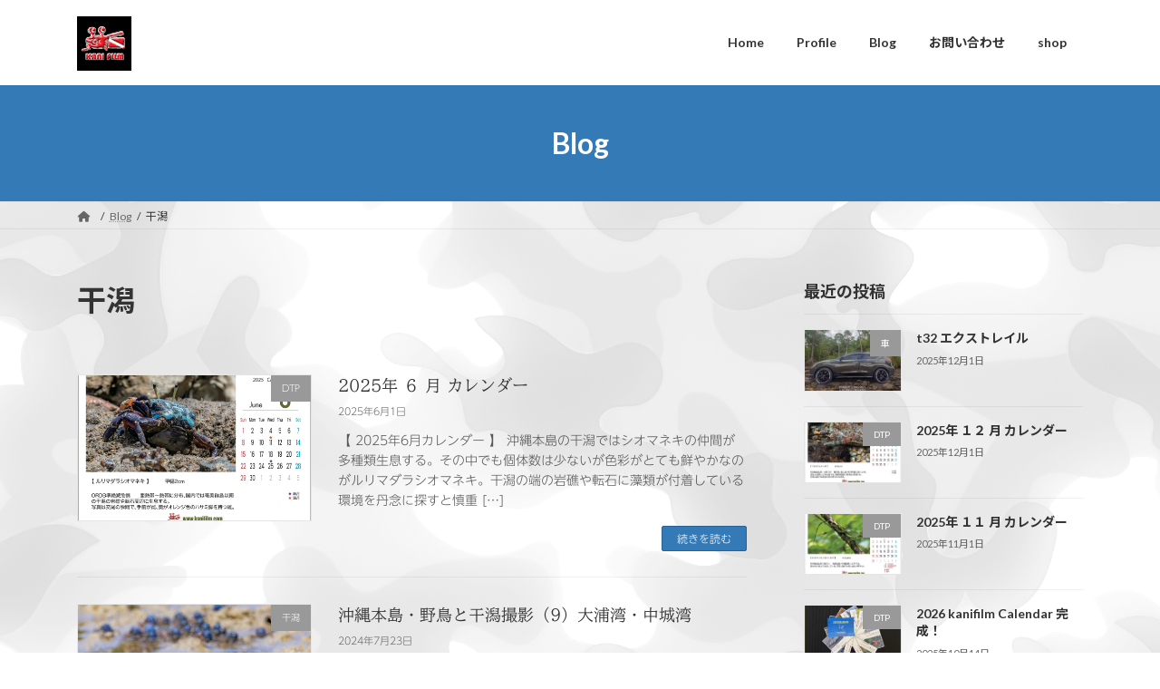

--- FILE ---
content_type: text/html; charset=UTF-8
request_url: https://kanifilm.com/category/%E5%B9%B2%E6%BD%9F/
body_size: 147912
content:
<!DOCTYPE html>
<html lang="ja" prefix="og: https://ogp.me/ns#">
<head>
<meta charset="utf-8">
<meta http-equiv="X-UA-Compatible" content="IE=edge">
<meta name="viewport" content="width=device-width, initial-scale=1">


<!-- Search Engine Optimization by Rank Math - https://rankmath.com/ -->
<title>干潟 - kanifilm</title>
<meta name="robots" content="index, follow, max-snippet:-1, max-video-preview:-1, max-image-preview:large"/>
<link rel="canonical" href="https://kanifilm.com/category/%e5%b9%b2%e6%bd%9f/" />
<link rel="next" href="https://kanifilm.com/category/%e5%b9%b2%e6%bd%9f/page/2/" />
<meta property="og:locale" content="ja_JP" />
<meta property="og:type" content="article" />
<meta property="og:title" content="干潟 - kanifilm" />
<meta property="og:url" content="https://kanifilm.com/category/%e5%b9%b2%e6%bd%9f/" />
<meta property="og:site_name" content="kanifilm" />
<meta property="og:image" content="https://kanifilm.com/wp/wp-content/uploads/2022/07/hosokamasu.jpg" />
<meta property="og:image:secure_url" content="https://kanifilm.com/wp/wp-content/uploads/2022/07/hosokamasu.jpg" />
<meta property="og:image:width" content="1900" />
<meta property="og:image:height" content="600" />
<meta property="og:image:type" content="image/jpeg" />
<meta name="twitter:card" content="summary_large_image" />
<meta name="twitter:title" content="干潟 - kanifilm" />
<meta name="twitter:image" content="https://kanifilm.com/wp/wp-content/uploads/2022/07/hosokamasu.jpg" />
<meta name="twitter:label1" content="投稿" />
<meta name="twitter:data1" content="39" />
<script type="application/ld+json" class="rank-math-schema">{"@context":"https://schema.org","@graph":[{"@type":"Person","@id":"https://kanifilm.com/#person","name":"wpmaster","image":{"@type":"ImageObject","@id":"https://kanifilm.com/#logo","url":"https://kanifilm.com/wp/wp-content/uploads/2022/07/kanifilm.kani_.gif","contentUrl":"https://kanifilm.com/wp/wp-content/uploads/2022/07/kanifilm.kani_.gif","caption":"kanifilm","inLanguage":"ja","width":"228","height":"228"}},{"@type":"WebSite","@id":"https://kanifilm.com/#website","url":"https://kanifilm.com","name":"kanifilm","publisher":{"@id":"https://kanifilm.com/#person"},"inLanguage":"ja"},{"@type":"CollectionPage","@id":"https://kanifilm.com/category/%e5%b9%b2%e6%bd%9f/#webpage","url":"https://kanifilm.com/category/%e5%b9%b2%e6%bd%9f/","name":"\u5e72\u6f5f - kanifilm","isPartOf":{"@id":"https://kanifilm.com/#website"},"inLanguage":"ja"}]}</script>
<!-- /Rank Math WordPress SEO プラグイン -->

<link rel='dns-prefetch' href='//code.typesquare.com' />
<link rel="alternate" type="application/rss+xml" title="kanifilm &raquo; フィード" href="https://kanifilm.com/feed/" />
<link rel="alternate" type="application/rss+xml" title="kanifilm &raquo; コメントフィード" href="https://kanifilm.com/comments/feed/" />
<link rel="alternate" type="application/rss+xml" title="kanifilm &raquo; 干潟 カテゴリーのフィード" href="https://kanifilm.com/category/%e5%b9%b2%e6%bd%9f/feed/" />
<meta name="description" content="干潟 について kanifilm 水中撮影30年　水中写真家・横山和男" /><style id='wp-img-auto-sizes-contain-inline-css' type='text/css'>
img:is([sizes=auto i],[sizes^="auto," i]){contain-intrinsic-size:3000px 1500px}
/*# sourceURL=wp-img-auto-sizes-contain-inline-css */
</style>
<link rel='stylesheet' id='algori_image_video_slider-cgb-slick-css-css' href='https://kanifilm.com/wp/wp-content/plugins/algori-image-video-slider/dist/slick/slick.css?ver=e04498365edf411aeea407874fabc037' type='text/css' media='all' />
<link rel='stylesheet' id='algori_image_video_slider-cgb-slick-theme-css-css' href='https://kanifilm.com/wp/wp-content/plugins/algori-image-video-slider/dist/slick/slick-theme.css?ver=e04498365edf411aeea407874fabc037' type='text/css' media='all' />
<link rel='stylesheet' id='vkExUnit_common_style-css' href='https://kanifilm.com/wp/wp-content/plugins/vk-all-in-one-expansion-unit/assets/css/vkExUnit_style.css?ver=9.98.1.0' type='text/css' media='all' />
<style id='vkExUnit_common_style-inline-css' type='text/css'>
.veu_promotion-alert__content--text { border: 1px solid rgba(0,0,0,0.125); padding: 0.5em 1em; border-radius: var(--vk-size-radius); margin-bottom: var(--vk-margin-block-bottom); font-size: 0.875rem; } /* Alert Content部分に段落タグを入れた場合に最後の段落の余白を0にする */ .veu_promotion-alert__content--text p:last-of-type{ margin-bottom:0; margin-top: 0; }
:root {--ver_page_top_button_url:url(https://kanifilm.com/wp/wp-content/plugins/vk-all-in-one-expansion-unit/assets/images/to-top-btn-icon.svg);}@font-face {font-weight: normal;font-style: normal;font-family: "vk_sns";src: url("https://kanifilm.com/wp/wp-content/plugins/vk-all-in-one-expansion-unit/inc/sns/icons/fonts/vk_sns.eot?-bq20cj");src: url("https://kanifilm.com/wp/wp-content/plugins/vk-all-in-one-expansion-unit/inc/sns/icons/fonts/vk_sns.eot?#iefix-bq20cj") format("embedded-opentype"),url("https://kanifilm.com/wp/wp-content/plugins/vk-all-in-one-expansion-unit/inc/sns/icons/fonts/vk_sns.woff?-bq20cj") format("woff"),url("https://kanifilm.com/wp/wp-content/plugins/vk-all-in-one-expansion-unit/inc/sns/icons/fonts/vk_sns.ttf?-bq20cj") format("truetype"),url("https://kanifilm.com/wp/wp-content/plugins/vk-all-in-one-expansion-unit/inc/sns/icons/fonts/vk_sns.svg?-bq20cj#vk_sns") format("svg");}
/*# sourceURL=vkExUnit_common_style-inline-css */
</style>
<style id='wp-emoji-styles-inline-css' type='text/css'>

	img.wp-smiley, img.emoji {
		display: inline !important;
		border: none !important;
		box-shadow: none !important;
		height: 1em !important;
		width: 1em !important;
		margin: 0 0.07em !important;
		vertical-align: -0.1em !important;
		background: none !important;
		padding: 0 !important;
	}
/*# sourceURL=wp-emoji-styles-inline-css */
</style>
<style id='wp-block-library-inline-css' type='text/css'>
:root{--wp-block-synced-color:#7a00df;--wp-block-synced-color--rgb:122,0,223;--wp-bound-block-color:var(--wp-block-synced-color);--wp-editor-canvas-background:#ddd;--wp-admin-theme-color:#007cba;--wp-admin-theme-color--rgb:0,124,186;--wp-admin-theme-color-darker-10:#006ba1;--wp-admin-theme-color-darker-10--rgb:0,107,160.5;--wp-admin-theme-color-darker-20:#005a87;--wp-admin-theme-color-darker-20--rgb:0,90,135;--wp-admin-border-width-focus:2px}@media (min-resolution:192dpi){:root{--wp-admin-border-width-focus:1.5px}}.wp-element-button{cursor:pointer}:root .has-very-light-gray-background-color{background-color:#eee}:root .has-very-dark-gray-background-color{background-color:#313131}:root .has-very-light-gray-color{color:#eee}:root .has-very-dark-gray-color{color:#313131}:root .has-vivid-green-cyan-to-vivid-cyan-blue-gradient-background{background:linear-gradient(135deg,#00d084,#0693e3)}:root .has-purple-crush-gradient-background{background:linear-gradient(135deg,#34e2e4,#4721fb 50%,#ab1dfe)}:root .has-hazy-dawn-gradient-background{background:linear-gradient(135deg,#faaca8,#dad0ec)}:root .has-subdued-olive-gradient-background{background:linear-gradient(135deg,#fafae1,#67a671)}:root .has-atomic-cream-gradient-background{background:linear-gradient(135deg,#fdd79a,#004a59)}:root .has-nightshade-gradient-background{background:linear-gradient(135deg,#330968,#31cdcf)}:root .has-midnight-gradient-background{background:linear-gradient(135deg,#020381,#2874fc)}:root{--wp--preset--font-size--normal:16px;--wp--preset--font-size--huge:42px}.has-regular-font-size{font-size:1em}.has-larger-font-size{font-size:2.625em}.has-normal-font-size{font-size:var(--wp--preset--font-size--normal)}.has-huge-font-size{font-size:var(--wp--preset--font-size--huge)}.has-text-align-center{text-align:center}.has-text-align-left{text-align:left}.has-text-align-right{text-align:right}.has-fit-text{white-space:nowrap!important}#end-resizable-editor-section{display:none}.aligncenter{clear:both}.items-justified-left{justify-content:flex-start}.items-justified-center{justify-content:center}.items-justified-right{justify-content:flex-end}.items-justified-space-between{justify-content:space-between}.screen-reader-text{border:0;clip-path:inset(50%);height:1px;margin:-1px;overflow:hidden;padding:0;position:absolute;width:1px;word-wrap:normal!important}.screen-reader-text:focus{background-color:#ddd;clip-path:none;color:#444;display:block;font-size:1em;height:auto;left:5px;line-height:normal;padding:15px 23px 14px;text-decoration:none;top:5px;width:auto;z-index:100000}html :where(.has-border-color){border-style:solid}html :where([style*=border-top-color]){border-top-style:solid}html :where([style*=border-right-color]){border-right-style:solid}html :where([style*=border-bottom-color]){border-bottom-style:solid}html :where([style*=border-left-color]){border-left-style:solid}html :where([style*=border-width]){border-style:solid}html :where([style*=border-top-width]){border-top-style:solid}html :where([style*=border-right-width]){border-right-style:solid}html :where([style*=border-bottom-width]){border-bottom-style:solid}html :where([style*=border-left-width]){border-left-style:solid}html :where(img[class*=wp-image-]){height:auto;max-width:100%}:where(figure){margin:0 0 1em}html :where(.is-position-sticky){--wp-admin--admin-bar--position-offset:var(--wp-admin--admin-bar--height,0px)}@media screen and (max-width:600px){html :where(.is-position-sticky){--wp-admin--admin-bar--position-offset:0px}}
.vk-cols--reverse{flex-direction:row-reverse}.vk-cols--hasbtn{margin-bottom:0}.vk-cols--hasbtn>.row>.vk_gridColumn_item,.vk-cols--hasbtn>.wp-block-column{position:relative;padding-bottom:3em}.vk-cols--hasbtn>.row>.vk_gridColumn_item>.wp-block-buttons,.vk-cols--hasbtn>.row>.vk_gridColumn_item>.vk_button,.vk-cols--hasbtn>.wp-block-column>.wp-block-buttons,.vk-cols--hasbtn>.wp-block-column>.vk_button{position:absolute;bottom:0;width:100%}.vk-cols--fit.wp-block-columns{gap:0}.vk-cols--fit.wp-block-columns,.vk-cols--fit.wp-block-columns:not(.is-not-stacked-on-mobile){margin-top:0;margin-bottom:0;justify-content:space-between}.vk-cols--fit.wp-block-columns>.wp-block-column *:last-child,.vk-cols--fit.wp-block-columns:not(.is-not-stacked-on-mobile)>.wp-block-column *:last-child{margin-bottom:0}.vk-cols--fit.wp-block-columns>.wp-block-column>.wp-block-cover,.vk-cols--fit.wp-block-columns:not(.is-not-stacked-on-mobile)>.wp-block-column>.wp-block-cover{margin-top:0}.vk-cols--fit.wp-block-columns.has-background,.vk-cols--fit.wp-block-columns:not(.is-not-stacked-on-mobile).has-background{padding:0}@media(max-width: 599px){.vk-cols--fit.wp-block-columns:not(.has-background)>.wp-block-column:not(.has-background),.vk-cols--fit.wp-block-columns:not(.is-not-stacked-on-mobile):not(.has-background)>.wp-block-column:not(.has-background){padding-left:0 !important;padding-right:0 !important}}@media(min-width: 782px){.vk-cols--fit.wp-block-columns .block-editor-block-list__block.wp-block-column:not(:first-child),.vk-cols--fit.wp-block-columns>.wp-block-column:not(:first-child),.vk-cols--fit.wp-block-columns:not(.is-not-stacked-on-mobile) .block-editor-block-list__block.wp-block-column:not(:first-child),.vk-cols--fit.wp-block-columns:not(.is-not-stacked-on-mobile)>.wp-block-column:not(:first-child){margin-left:0}}@media(min-width: 600px)and (max-width: 781px){.vk-cols--fit.wp-block-columns .wp-block-column:nth-child(2n),.vk-cols--fit.wp-block-columns:not(.is-not-stacked-on-mobile) .wp-block-column:nth-child(2n){margin-left:0}.vk-cols--fit.wp-block-columns .wp-block-column:not(:only-child),.vk-cols--fit.wp-block-columns:not(.is-not-stacked-on-mobile) .wp-block-column:not(:only-child){flex-basis:50% !important}}.vk-cols--fit--gap1.wp-block-columns{gap:1px}@media(min-width: 600px)and (max-width: 781px){.vk-cols--fit--gap1.wp-block-columns .wp-block-column:not(:only-child){flex-basis:calc(50% - 1px) !important}}.vk-cols--fit.vk-cols--grid>.block-editor-block-list__block,.vk-cols--fit.vk-cols--grid>.wp-block-column,.vk-cols--fit.vk-cols--grid:not(.is-not-stacked-on-mobile)>.block-editor-block-list__block,.vk-cols--fit.vk-cols--grid:not(.is-not-stacked-on-mobile)>.wp-block-column{flex-basis:50%;box-sizing:border-box}@media(max-width: 599px){.vk-cols--fit.vk-cols--grid.vk-cols--grid--alignfull>.wp-block-column:nth-child(2)>.wp-block-cover,.vk-cols--fit.vk-cols--grid:not(.is-not-stacked-on-mobile).vk-cols--grid--alignfull>.wp-block-column:nth-child(2)>.wp-block-cover{width:100vw;margin-right:calc((100% - 100vw)/2);margin-left:calc((100% - 100vw)/2)}}@media(min-width: 600px){.vk-cols--fit.vk-cols--grid.vk-cols--grid--alignfull>.wp-block-column:nth-child(2)>.wp-block-cover,.vk-cols--fit.vk-cols--grid:not(.is-not-stacked-on-mobile).vk-cols--grid--alignfull>.wp-block-column:nth-child(2)>.wp-block-cover{margin-right:calc(100% - 50vw);width:50vw}}@media(min-width: 600px){.vk-cols--fit.vk-cols--grid.vk-cols--grid--alignfull.vk-cols--reverse>.wp-block-column,.vk-cols--fit.vk-cols--grid:not(.is-not-stacked-on-mobile).vk-cols--grid--alignfull.vk-cols--reverse>.wp-block-column{margin-left:0;margin-right:0}.vk-cols--fit.vk-cols--grid.vk-cols--grid--alignfull.vk-cols--reverse>.wp-block-column:nth-child(2)>.wp-block-cover,.vk-cols--fit.vk-cols--grid:not(.is-not-stacked-on-mobile).vk-cols--grid--alignfull.vk-cols--reverse>.wp-block-column:nth-child(2)>.wp-block-cover{margin-left:calc(100% - 50vw)}}.vk-cols--menu h2,.vk-cols--menu h3,.vk-cols--menu h4,.vk-cols--menu h5{margin-bottom:.2em;text-shadow:#000 0 0 10px}.vk-cols--menu h2:first-child,.vk-cols--menu h3:first-child,.vk-cols--menu h4:first-child,.vk-cols--menu h5:first-child{margin-top:0}.vk-cols--menu p{margin-bottom:1rem;text-shadow:#000 0 0 10px}.vk-cols--menu .wp-block-cover__inner-container:last-child{margin-bottom:0}.vk-cols--fitbnrs .wp-block-column .wp-block-cover:hover img{filter:unset}.vk-cols--fitbnrs .wp-block-column .wp-block-cover:hover{background-color:unset}.vk-cols--fitbnrs .wp-block-column .wp-block-cover:hover .wp-block-cover__image-background{filter:unset !important}.vk-cols--fitbnrs .wp-block-cover__inner-container{position:absolute;height:100%;width:100%}.vk-cols--fitbnrs .vk_button{height:100%;margin:0}.vk-cols--fitbnrs .vk_button .vk_button_btn,.vk-cols--fitbnrs .vk_button .btn{height:100%;width:100%;border:none;box-shadow:none;background-color:unset !important;transition:unset}.vk-cols--fitbnrs .vk_button .vk_button_btn:hover,.vk-cols--fitbnrs .vk_button .btn:hover{transition:unset}.vk-cols--fitbnrs .vk_button .vk_button_btn:after,.vk-cols--fitbnrs .vk_button .btn:after{border:none}.vk-cols--fitbnrs .vk_button .vk_button_link_txt{width:100%;position:absolute;top:50%;left:50%;transform:translateY(-50%) translateX(-50%);font-size:2rem;text-shadow:#000 0 0 10px}.vk-cols--fitbnrs .vk_button .vk_button_link_subCaption{width:100%;position:absolute;top:calc(50% + 2.2em);left:50%;transform:translateY(-50%) translateX(-50%);text-shadow:#000 0 0 10px}@media(min-width: 992px){.vk-cols--media.wp-block-columns{gap:3rem}}.vk-fit-map figure{margin-bottom:0}.vk-fit-map iframe{position:relative;margin-bottom:0;display:block;max-height:400px;width:100vw}.vk-fit-map:is(.alignfull,.alignwide) div{max-width:100%}.vk-table--th--width25 :where(tr>*:first-child){width:25%}.vk-table--th--width30 :where(tr>*:first-child){width:30%}.vk-table--th--width35 :where(tr>*:first-child){width:35%}.vk-table--th--width40 :where(tr>*:first-child){width:40%}.vk-table--th--bg-bright :where(tr>*:first-child){background-color:var(--wp--preset--color--bg-secondary, rgba(0, 0, 0, 0.05))}@media(max-width: 599px){.vk-table--mobile-block :is(th,td){width:100%;display:block}.vk-table--mobile-block.wp-block-table table :is(th,td){border-top:none}}.vk-table--width--th25 :where(tr>*:first-child){width:25%}.vk-table--width--th30 :where(tr>*:first-child){width:30%}.vk-table--width--th35 :where(tr>*:first-child){width:35%}.vk-table--width--th40 :where(tr>*:first-child){width:40%}.no-margin{margin:0}@media(max-width: 599px){.wp-block-image.vk-aligncenter--mobile>.alignright{float:none;margin-left:auto;margin-right:auto}.vk-no-padding-horizontal--mobile{padding-left:0 !important;padding-right:0 !important}}
/* VK Color Palettes */:root{ --wp--preset--color--vk-color-primary:#337ab7}/* --vk-color-primary is deprecated. */:root{ --vk-color-primary: var(--wp--preset--color--vk-color-primary);}:root{ --wp--preset--color--vk-color-primary-dark:#296292}/* --vk-color-primary-dark is deprecated. */:root{ --vk-color-primary-dark: var(--wp--preset--color--vk-color-primary-dark);}:root{ --wp--preset--color--vk-color-primary-vivid:#3886c9}/* --vk-color-primary-vivid is deprecated. */:root{ --vk-color-primary-vivid: var(--wp--preset--color--vk-color-primary-vivid);}

/*# sourceURL=wp-block-library-inline-css */
</style><style id='wp-block-archives-inline-css' type='text/css'>
.wp-block-archives{box-sizing:border-box}.wp-block-archives-dropdown label{display:block}
/*# sourceURL=https://kanifilm.com/wp/wp-includes/blocks/archives/style.min.css */
</style>
<style id='wp-block-categories-inline-css' type='text/css'>
.wp-block-categories{box-sizing:border-box}.wp-block-categories.alignleft{margin-right:2em}.wp-block-categories.alignright{margin-left:2em}.wp-block-categories.wp-block-categories-dropdown.aligncenter{text-align:center}.wp-block-categories .wp-block-categories__label{display:block;width:100%}
/*# sourceURL=https://kanifilm.com/wp/wp-includes/blocks/categories/style.min.css */
</style>
<style id='wp-block-group-inline-css' type='text/css'>
.wp-block-group{box-sizing:border-box}:where(.wp-block-group.wp-block-group-is-layout-constrained){position:relative}
/*# sourceURL=https://kanifilm.com/wp/wp-includes/blocks/group/style.min.css */
</style>
<style id='wp-block-paragraph-inline-css' type='text/css'>
.is-small-text{font-size:.875em}.is-regular-text{font-size:1em}.is-large-text{font-size:2.25em}.is-larger-text{font-size:3em}.has-drop-cap:not(:focus):first-letter{float:left;font-size:8.4em;font-style:normal;font-weight:100;line-height:.68;margin:.05em .1em 0 0;text-transform:uppercase}body.rtl .has-drop-cap:not(:focus):first-letter{float:none;margin-left:.1em}p.has-drop-cap.has-background{overflow:hidden}:root :where(p.has-background){padding:1.25em 2.375em}:where(p.has-text-color:not(.has-link-color)) a{color:inherit}p.has-text-align-left[style*="writing-mode:vertical-lr"],p.has-text-align-right[style*="writing-mode:vertical-rl"]{rotate:180deg}
/*# sourceURL=https://kanifilm.com/wp/wp-includes/blocks/paragraph/style.min.css */
</style>
<style id='wp-block-preformatted-inline-css' type='text/css'>
.wp-block-preformatted{box-sizing:border-box;white-space:pre-wrap}:where(.wp-block-preformatted.has-background){padding:1.25em 2.375em}
/*# sourceURL=https://kanifilm.com/wp/wp-includes/blocks/preformatted/style.min.css */
</style>
<style id='global-styles-inline-css' type='text/css'>
:root{--wp--preset--aspect-ratio--square: 1;--wp--preset--aspect-ratio--4-3: 4/3;--wp--preset--aspect-ratio--3-4: 3/4;--wp--preset--aspect-ratio--3-2: 3/2;--wp--preset--aspect-ratio--2-3: 2/3;--wp--preset--aspect-ratio--16-9: 16/9;--wp--preset--aspect-ratio--9-16: 9/16;--wp--preset--color--black: #000000;--wp--preset--color--cyan-bluish-gray: #abb8c3;--wp--preset--color--white: #ffffff;--wp--preset--color--pale-pink: #f78da7;--wp--preset--color--vivid-red: #cf2e2e;--wp--preset--color--luminous-vivid-orange: #ff6900;--wp--preset--color--luminous-vivid-amber: #fcb900;--wp--preset--color--light-green-cyan: #7bdcb5;--wp--preset--color--vivid-green-cyan: #00d084;--wp--preset--color--pale-cyan-blue: #8ed1fc;--wp--preset--color--vivid-cyan-blue: #0693e3;--wp--preset--color--vivid-purple: #9b51e0;--wp--preset--color--vk-color-primary: #337ab7;--wp--preset--color--vk-color-primary-dark: #296292;--wp--preset--color--vk-color-primary-vivid: #3886c9;--wp--preset--gradient--vivid-cyan-blue-to-vivid-purple: linear-gradient(135deg,rgba(6,147,227,1) 0%,rgb(155,81,224) 100%);--wp--preset--gradient--light-green-cyan-to-vivid-green-cyan: linear-gradient(135deg,rgb(122,220,180) 0%,rgb(0,208,130) 100%);--wp--preset--gradient--luminous-vivid-amber-to-luminous-vivid-orange: linear-gradient(135deg,rgba(252,185,0,1) 0%,rgba(255,105,0,1) 100%);--wp--preset--gradient--luminous-vivid-orange-to-vivid-red: linear-gradient(135deg,rgba(255,105,0,1) 0%,rgb(207,46,46) 100%);--wp--preset--gradient--very-light-gray-to-cyan-bluish-gray: linear-gradient(135deg,rgb(238,238,238) 0%,rgb(169,184,195) 100%);--wp--preset--gradient--cool-to-warm-spectrum: linear-gradient(135deg,rgb(74,234,220) 0%,rgb(151,120,209) 20%,rgb(207,42,186) 40%,rgb(238,44,130) 60%,rgb(251,105,98) 80%,rgb(254,248,76) 100%);--wp--preset--gradient--blush-light-purple: linear-gradient(135deg,rgb(255,206,236) 0%,rgb(152,150,240) 100%);--wp--preset--gradient--blush-bordeaux: linear-gradient(135deg,rgb(254,205,165) 0%,rgb(254,45,45) 50%,rgb(107,0,62) 100%);--wp--preset--gradient--luminous-dusk: linear-gradient(135deg,rgb(255,203,112) 0%,rgb(199,81,192) 50%,rgb(65,88,208) 100%);--wp--preset--gradient--pale-ocean: linear-gradient(135deg,rgb(255,245,203) 0%,rgb(182,227,212) 50%,rgb(51,167,181) 100%);--wp--preset--gradient--electric-grass: linear-gradient(135deg,rgb(202,248,128) 0%,rgb(113,206,126) 100%);--wp--preset--gradient--midnight: linear-gradient(135deg,rgb(2,3,129) 0%,rgb(40,116,252) 100%);--wp--preset--gradient--vivid-green-cyan-to-vivid-cyan-blue: linear-gradient(135deg,rgba(0,208,132,1) 0%,rgba(6,147,227,1) 100%);--wp--preset--font-size--small: 14px;--wp--preset--font-size--medium: 20px;--wp--preset--font-size--large: 24px;--wp--preset--font-size--x-large: 42px;--wp--preset--font-size--regular: 16px;--wp--preset--font-size--huge: 36px;--wp--preset--spacing--20: 0.44rem;--wp--preset--spacing--30: 0.67rem;--wp--preset--spacing--40: 1rem;--wp--preset--spacing--50: 1.5rem;--wp--preset--spacing--60: 2.25rem;--wp--preset--spacing--70: 3.38rem;--wp--preset--spacing--80: 5.06rem;--wp--preset--shadow--natural: 6px 6px 9px rgba(0, 0, 0, 0.2);--wp--preset--shadow--deep: 12px 12px 50px rgba(0, 0, 0, 0.4);--wp--preset--shadow--sharp: 6px 6px 0px rgba(0, 0, 0, 0.2);--wp--preset--shadow--outlined: 6px 6px 0px -3px rgb(255, 255, 255), 6px 6px rgb(0, 0, 0);--wp--preset--shadow--crisp: 6px 6px 0px rgb(0, 0, 0);}:where(.is-layout-flex){gap: 0.5em;}:where(.is-layout-grid){gap: 0.5em;}body .is-layout-flex{display: flex;}.is-layout-flex{flex-wrap: wrap;align-items: center;}.is-layout-flex > :is(*, div){margin: 0;}body .is-layout-grid{display: grid;}.is-layout-grid > :is(*, div){margin: 0;}:where(.wp-block-columns.is-layout-flex){gap: 2em;}:where(.wp-block-columns.is-layout-grid){gap: 2em;}:where(.wp-block-post-template.is-layout-flex){gap: 1.25em;}:where(.wp-block-post-template.is-layout-grid){gap: 1.25em;}.has-black-color{color: var(--wp--preset--color--black) !important;}.has-cyan-bluish-gray-color{color: var(--wp--preset--color--cyan-bluish-gray) !important;}.has-white-color{color: var(--wp--preset--color--white) !important;}.has-pale-pink-color{color: var(--wp--preset--color--pale-pink) !important;}.has-vivid-red-color{color: var(--wp--preset--color--vivid-red) !important;}.has-luminous-vivid-orange-color{color: var(--wp--preset--color--luminous-vivid-orange) !important;}.has-luminous-vivid-amber-color{color: var(--wp--preset--color--luminous-vivid-amber) !important;}.has-light-green-cyan-color{color: var(--wp--preset--color--light-green-cyan) !important;}.has-vivid-green-cyan-color{color: var(--wp--preset--color--vivid-green-cyan) !important;}.has-pale-cyan-blue-color{color: var(--wp--preset--color--pale-cyan-blue) !important;}.has-vivid-cyan-blue-color{color: var(--wp--preset--color--vivid-cyan-blue) !important;}.has-vivid-purple-color{color: var(--wp--preset--color--vivid-purple) !important;}.has-vk-color-primary-color{color: var(--wp--preset--color--vk-color-primary) !important;}.has-vk-color-primary-dark-color{color: var(--wp--preset--color--vk-color-primary-dark) !important;}.has-vk-color-primary-vivid-color{color: var(--wp--preset--color--vk-color-primary-vivid) !important;}.has-black-background-color{background-color: var(--wp--preset--color--black) !important;}.has-cyan-bluish-gray-background-color{background-color: var(--wp--preset--color--cyan-bluish-gray) !important;}.has-white-background-color{background-color: var(--wp--preset--color--white) !important;}.has-pale-pink-background-color{background-color: var(--wp--preset--color--pale-pink) !important;}.has-vivid-red-background-color{background-color: var(--wp--preset--color--vivid-red) !important;}.has-luminous-vivid-orange-background-color{background-color: var(--wp--preset--color--luminous-vivid-orange) !important;}.has-luminous-vivid-amber-background-color{background-color: var(--wp--preset--color--luminous-vivid-amber) !important;}.has-light-green-cyan-background-color{background-color: var(--wp--preset--color--light-green-cyan) !important;}.has-vivid-green-cyan-background-color{background-color: var(--wp--preset--color--vivid-green-cyan) !important;}.has-pale-cyan-blue-background-color{background-color: var(--wp--preset--color--pale-cyan-blue) !important;}.has-vivid-cyan-blue-background-color{background-color: var(--wp--preset--color--vivid-cyan-blue) !important;}.has-vivid-purple-background-color{background-color: var(--wp--preset--color--vivid-purple) !important;}.has-vk-color-primary-background-color{background-color: var(--wp--preset--color--vk-color-primary) !important;}.has-vk-color-primary-dark-background-color{background-color: var(--wp--preset--color--vk-color-primary-dark) !important;}.has-vk-color-primary-vivid-background-color{background-color: var(--wp--preset--color--vk-color-primary-vivid) !important;}.has-black-border-color{border-color: var(--wp--preset--color--black) !important;}.has-cyan-bluish-gray-border-color{border-color: var(--wp--preset--color--cyan-bluish-gray) !important;}.has-white-border-color{border-color: var(--wp--preset--color--white) !important;}.has-pale-pink-border-color{border-color: var(--wp--preset--color--pale-pink) !important;}.has-vivid-red-border-color{border-color: var(--wp--preset--color--vivid-red) !important;}.has-luminous-vivid-orange-border-color{border-color: var(--wp--preset--color--luminous-vivid-orange) !important;}.has-luminous-vivid-amber-border-color{border-color: var(--wp--preset--color--luminous-vivid-amber) !important;}.has-light-green-cyan-border-color{border-color: var(--wp--preset--color--light-green-cyan) !important;}.has-vivid-green-cyan-border-color{border-color: var(--wp--preset--color--vivid-green-cyan) !important;}.has-pale-cyan-blue-border-color{border-color: var(--wp--preset--color--pale-cyan-blue) !important;}.has-vivid-cyan-blue-border-color{border-color: var(--wp--preset--color--vivid-cyan-blue) !important;}.has-vivid-purple-border-color{border-color: var(--wp--preset--color--vivid-purple) !important;}.has-vk-color-primary-border-color{border-color: var(--wp--preset--color--vk-color-primary) !important;}.has-vk-color-primary-dark-border-color{border-color: var(--wp--preset--color--vk-color-primary-dark) !important;}.has-vk-color-primary-vivid-border-color{border-color: var(--wp--preset--color--vk-color-primary-vivid) !important;}.has-vivid-cyan-blue-to-vivid-purple-gradient-background{background: var(--wp--preset--gradient--vivid-cyan-blue-to-vivid-purple) !important;}.has-light-green-cyan-to-vivid-green-cyan-gradient-background{background: var(--wp--preset--gradient--light-green-cyan-to-vivid-green-cyan) !important;}.has-luminous-vivid-amber-to-luminous-vivid-orange-gradient-background{background: var(--wp--preset--gradient--luminous-vivid-amber-to-luminous-vivid-orange) !important;}.has-luminous-vivid-orange-to-vivid-red-gradient-background{background: var(--wp--preset--gradient--luminous-vivid-orange-to-vivid-red) !important;}.has-very-light-gray-to-cyan-bluish-gray-gradient-background{background: var(--wp--preset--gradient--very-light-gray-to-cyan-bluish-gray) !important;}.has-cool-to-warm-spectrum-gradient-background{background: var(--wp--preset--gradient--cool-to-warm-spectrum) !important;}.has-blush-light-purple-gradient-background{background: var(--wp--preset--gradient--blush-light-purple) !important;}.has-blush-bordeaux-gradient-background{background: var(--wp--preset--gradient--blush-bordeaux) !important;}.has-luminous-dusk-gradient-background{background: var(--wp--preset--gradient--luminous-dusk) !important;}.has-pale-ocean-gradient-background{background: var(--wp--preset--gradient--pale-ocean) !important;}.has-electric-grass-gradient-background{background: var(--wp--preset--gradient--electric-grass) !important;}.has-midnight-gradient-background{background: var(--wp--preset--gradient--midnight) !important;}.has-small-font-size{font-size: var(--wp--preset--font-size--small) !important;}.has-medium-font-size{font-size: var(--wp--preset--font-size--medium) !important;}.has-large-font-size{font-size: var(--wp--preset--font-size--large) !important;}.has-x-large-font-size{font-size: var(--wp--preset--font-size--x-large) !important;}
/*# sourceURL=global-styles-inline-css */
</style>

<style id='classic-theme-styles-inline-css' type='text/css'>
/*! This file is auto-generated */
.wp-block-button__link{color:#fff;background-color:#32373c;border-radius:9999px;box-shadow:none;text-decoration:none;padding:calc(.667em + 2px) calc(1.333em + 2px);font-size:1.125em}.wp-block-file__button{background:#32373c;color:#fff;text-decoration:none}
/*# sourceURL=/wp-includes/css/classic-themes.min.css */
</style>
<link rel='stylesheet' id='contact-form-7-css' href='https://kanifilm.com/wp/wp-content/plugins/contact-form-7/includes/css/styles.css?ver=6.0.4' type='text/css' media='all' />
<link rel='stylesheet' id='veu-cta-css' href='https://kanifilm.com/wp/wp-content/plugins/vk-all-in-one-expansion-unit/inc/call-to-action/package/assets/css/style.css?ver=9.98.1.0' type='text/css' media='all' />
<link rel='stylesheet' id='vk-swiper-style-css' href='https://kanifilm.com/wp/wp-content/plugins/vk-blocks/vendor/vektor-inc/vk-swiper/src/assets/css/swiper-bundle.min.css?ver=11.0.2' type='text/css' media='all' />
<link rel='stylesheet' id='lightning-common-style-css' href='https://kanifilm.com/wp/wp-content/themes/lightning/_g3/assets/css/style.css?ver=15.29.6' type='text/css' media='all' />
<style id='lightning-common-style-inline-css' type='text/css'>
/* Lightning */:root {--vk-color-primary:#337ab7;--vk-color-primary-dark:#296292;--vk-color-primary-vivid:#3886c9;--g_nav_main_acc_icon_open_url:url(https://kanifilm.com/wp/wp-content/themes/lightning/_g3/inc/vk-mobile-nav/package/images/vk-menu-acc-icon-open-black.svg);--g_nav_main_acc_icon_close_url: url(https://kanifilm.com/wp/wp-content/themes/lightning/_g3/inc/vk-mobile-nav/package/images/vk-menu-close-black.svg);--g_nav_sub_acc_icon_open_url: url(https://kanifilm.com/wp/wp-content/themes/lightning/_g3/inc/vk-mobile-nav/package/images/vk-menu-acc-icon-open-white.svg);--g_nav_sub_acc_icon_close_url: url(https://kanifilm.com/wp/wp-content/themes/lightning/_g3/inc/vk-mobile-nav/package/images/vk-menu-close-white.svg);}
:root{--swiper-navigation-color: #fff;}
html{scroll-padding-top:var(--vk-size-admin-bar);}
/* vk-mobile-nav */:root {--vk-mobile-nav-menu-btn-bg-src: url("https://kanifilm.com/wp/wp-content/themes/lightning/_g3/inc/vk-mobile-nav/package/images/vk-menu-btn-black.svg");--vk-mobile-nav-menu-btn-close-bg-src: url("https://kanifilm.com/wp/wp-content/themes/lightning/_g3/inc/vk-mobile-nav/package/images/vk-menu-close-black.svg");--vk-menu-acc-icon-open-black-bg-src: url("https://kanifilm.com/wp/wp-content/themes/lightning/_g3/inc/vk-mobile-nav/package/images/vk-menu-acc-icon-open-black.svg");--vk-menu-acc-icon-open-white-bg-src: url("https://kanifilm.com/wp/wp-content/themes/lightning/_g3/inc/vk-mobile-nav/package/images/vk-menu-acc-icon-open-white.svg");--vk-menu-acc-icon-close-black-bg-src: url("https://kanifilm.com/wp/wp-content/themes/lightning/_g3/inc/vk-mobile-nav/package/images/vk-menu-close-black.svg");--vk-menu-acc-icon-close-white-bg-src: url("https://kanifilm.com/wp/wp-content/themes/lightning/_g3/inc/vk-mobile-nav/package/images/vk-menu-close-white.svg");}
/*# sourceURL=lightning-common-style-inline-css */
</style>
<link rel='stylesheet' id='lightning-design-style-css' href='https://kanifilm.com/wp/wp-content/themes/lightning/_g3/design-skin/origin3/css/style.css?ver=15.29.6' type='text/css' media='all' />
<style id='lightning-design-style-inline-css' type='text/css'>
.tagcloud a:before { font-family: "Font Awesome 5 Free";content: "\f02b";font-weight: bold; }
/*# sourceURL=lightning-design-style-inline-css */
</style>
<link rel='stylesheet' id='vk-blog-card-css' href='https://kanifilm.com/wp/wp-content/themes/lightning/_g3/inc/vk-wp-oembed-blog-card/package/css/blog-card.css?ver=e04498365edf411aeea407874fabc037' type='text/css' media='all' />
<link rel='stylesheet' id='vk-blocks-build-css-css' href='https://kanifilm.com/wp/wp-content/plugins/vk-blocks/build/block-build.css?ver=1.76.0.1' type='text/css' media='all' />
<style id='vk-blocks-build-css-inline-css' type='text/css'>
:root {--vk_flow-arrow: url(https://kanifilm.com/wp/wp-content/plugins/vk-blocks/inc/vk-blocks/images/arrow_bottom.svg);--vk_image-mask-wave01: url(https://kanifilm.com/wp/wp-content/plugins/vk-blocks/inc/vk-blocks/images/wave01.svg);--vk_image-mask-wave02: url(https://kanifilm.com/wp/wp-content/plugins/vk-blocks/inc/vk-blocks/images/wave02.svg);--vk_image-mask-wave03: url(https://kanifilm.com/wp/wp-content/plugins/vk-blocks/inc/vk-blocks/images/wave03.svg);--vk_image-mask-wave04: url(https://kanifilm.com/wp/wp-content/plugins/vk-blocks/inc/vk-blocks/images/wave04.svg);}

	:root {

		--vk-balloon-border-width:1px;

		--vk-balloon-speech-offset:-12px;
	}
	
/*# sourceURL=vk-blocks-build-css-inline-css */
</style>
<link rel='stylesheet' id='lightning-theme-style-css' href='https://kanifilm.com/wp/wp-content/themes/lightning/style.css?ver=15.29.6' type='text/css' media='all' />
<link rel='stylesheet' id='vk-font-awesome-css' href='https://kanifilm.com/wp/wp-content/themes/lightning/vendor/vektor-inc/font-awesome-versions/src/versions/6/css/all.min.css?ver=6.4.2' type='text/css' media='all' />
<script type="text/javascript" src="https://kanifilm.com/wp/wp-includes/js/jquery/jquery.min.js?ver=3.7.1" id="jquery-core-js"></script>
<script type="text/javascript" src="https://kanifilm.com/wp/wp-includes/js/jquery/jquery-migrate.min.js?ver=3.4.1" id="jquery-migrate-js"></script>
<script type="text/javascript" src="https://kanifilm.com/wp/wp-content/plugins/algori-image-video-slider/dist/slick/slick.js?ver=e04498365edf411aeea407874fabc037" id="algori_image_video_slider-cgb-slick-js-js"></script>
<script type="text/javascript" id="algori_image_video_slider-cgb-slick-js-js-after">
/* <![CDATA[ */
jQuery( document ).ready(function($) { $(".wp-block-algori-image-video-slider-block-algori-image-video-slider").slick({ }); });
//# sourceURL=algori_image_video_slider-cgb-slick-js-js-after
/* ]]> */
</script>
<script type="text/javascript" src="//code.typesquare.com/static/ZDbTe4IzCko%253D/ts307f.js?fadein=0&amp;ver=2.0.4" id="typesquare_std-js"></script>
<link rel="https://api.w.org/" href="https://kanifilm.com/wp-json/" /><link rel="alternate" title="JSON" type="application/json" href="https://kanifilm.com/wp-json/wp/v2/categories/193" /><link rel="EditURI" type="application/rsd+xml" title="RSD" href="https://kanifilm.com/wp/xmlrpc.php?rsd" />
<style type='text/css'>
    #post-5782 h1,#post-5782 h2,#post-5782 h3,#post-5782 h1:lang(ja),#post-5782 h2:lang(ja),#post-5782 h3:lang(ja),#post-5782 .entry-title:lang(ja){ font-family: "UD黎ミン EB";}#post-5782 h4,#post-5782 h5,#post-5782 h6,#post-5782 h4:lang(ja),#post-5782 h5:lang(ja),#post-5782 h6:lang(ja),#post-5782 div.entry-meta span:lang(ja),#post-5782 footer.entry-footer span:lang(ja){ font-family: "TBUD明朝 M";}#post-5782.hentry,#post-5782 .entry-content p,#post-5782 .post-inner.entry-content p,#post-5782 #comments div:lang(ja){ font-family: "UD新ゴNT L";}#post-5782 strong,#post-5782 b,#post-5782 #comments .comment-author .fn:lang(ja){ font-family: "UD新ゴNT M";}#post-4908 h1,#post-4908 h2,#post-4908 h3,#post-4908 h1:lang(ja),#post-4908 h2:lang(ja),#post-4908 h3:lang(ja),#post-4908 .entry-title:lang(ja){ font-family: "UD黎ミン EB";}#post-4908 h4,#post-4908 h5,#post-4908 h6,#post-4908 h4:lang(ja),#post-4908 h5:lang(ja),#post-4908 h6:lang(ja),#post-4908 div.entry-meta span:lang(ja),#post-4908 footer.entry-footer span:lang(ja){ font-family: "TBUD明朝 M";}#post-4908.hentry,#post-4908 .entry-content p,#post-4908 .post-inner.entry-content p,#post-4908 #comments div:lang(ja){ font-family: "UD新ゴNT L";}#post-4908 strong,#post-4908 b,#post-4908 #comments .comment-author .fn:lang(ja){ font-family: "UD新ゴNT M";}#post-4888 h1,#post-4888 h2,#post-4888 h3,#post-4888 h1:lang(ja),#post-4888 h2:lang(ja),#post-4888 h3:lang(ja),#post-4888 .entry-title:lang(ja){ font-family: "UD黎ミン EB";}#post-4888 h4,#post-4888 h5,#post-4888 h6,#post-4888 h4:lang(ja),#post-4888 h5:lang(ja),#post-4888 h6:lang(ja),#post-4888 div.entry-meta span:lang(ja),#post-4888 footer.entry-footer span:lang(ja){ font-family: "TBUD明朝 M";}#post-4888.hentry,#post-4888 .entry-content p,#post-4888 .post-inner.entry-content p,#post-4888 #comments div:lang(ja){ font-family: "UD新ゴNT L";}#post-4888 strong,#post-4888 b,#post-4888 #comments .comment-author .fn:lang(ja){ font-family: "UD新ゴNT M";}#post-4622 h1,#post-4622 h2,#post-4622 h3,#post-4622 h1:lang(ja),#post-4622 h2:lang(ja),#post-4622 h3:lang(ja),#post-4622 .entry-title:lang(ja){ font-family: "UD黎ミン EB";}#post-4622 h4,#post-4622 h5,#post-4622 h6,#post-4622 h4:lang(ja),#post-4622 h5:lang(ja),#post-4622 h6:lang(ja),#post-4622 div.entry-meta span:lang(ja),#post-4622 footer.entry-footer span:lang(ja){ font-family: "TBUD明朝 M";}#post-4622.hentry,#post-4622 .entry-content p,#post-4622 .post-inner.entry-content p,#post-4622 #comments div:lang(ja){ font-family: "UD新ゴNT L";}#post-4622 strong,#post-4622 b,#post-4622 #comments .comment-author .fn:lang(ja){ font-family: "UD新ゴNT M";}#post-4585 h1,#post-4585 h2,#post-4585 h3,#post-4585 h1:lang(ja),#post-4585 h2:lang(ja),#post-4585 h3:lang(ja),#post-4585 .entry-title:lang(ja){ font-family: "UD黎ミン EB";}#post-4585 h4,#post-4585 h5,#post-4585 h6,#post-4585 h4:lang(ja),#post-4585 h5:lang(ja),#post-4585 h6:lang(ja),#post-4585 div.entry-meta span:lang(ja),#post-4585 footer.entry-footer span:lang(ja){ font-family: "TBUD明朝 M";}#post-4585.hentry,#post-4585 .entry-content p,#post-4585 .post-inner.entry-content p,#post-4585 #comments div:lang(ja){ font-family: "UD新ゴNT L";}#post-4585 strong,#post-4585 b,#post-4585 #comments .comment-author .fn:lang(ja){ font-family: "UD新ゴNT M";}#post-4524 h1,#post-4524 h2,#post-4524 h3,#post-4524 h1:lang(ja),#post-4524 h2:lang(ja),#post-4524 h3:lang(ja),#post-4524 .entry-title:lang(ja){ font-family: "UD黎ミン EB";}#post-4524 h4,#post-4524 h5,#post-4524 h6,#post-4524 h4:lang(ja),#post-4524 h5:lang(ja),#post-4524 h6:lang(ja),#post-4524 div.entry-meta span:lang(ja),#post-4524 footer.entry-footer span:lang(ja){ font-family: "TBUD明朝 M";}#post-4524.hentry,#post-4524 .entry-content p,#post-4524 .post-inner.entry-content p,#post-4524 #comments div:lang(ja){ font-family: "UD新ゴNT L";}#post-4524 strong,#post-4524 b,#post-4524 #comments .comment-author .fn:lang(ja){ font-family: "UD新ゴNT M";}#post-4497 h1,#post-4497 h2,#post-4497 h3,#post-4497 h1:lang(ja),#post-4497 h2:lang(ja),#post-4497 h3:lang(ja),#post-4497 .entry-title:lang(ja){ font-family: "UD黎ミン EB";}#post-4497 h4,#post-4497 h5,#post-4497 h6,#post-4497 h4:lang(ja),#post-4497 h5:lang(ja),#post-4497 h6:lang(ja),#post-4497 div.entry-meta span:lang(ja),#post-4497 footer.entry-footer span:lang(ja){ font-family: "TBUD明朝 M";}#post-4497.hentry,#post-4497 .entry-content p,#post-4497 .post-inner.entry-content p,#post-4497 #comments div:lang(ja){ font-family: "UD新ゴNT L";}#post-4497 strong,#post-4497 b,#post-4497 #comments .comment-author .fn:lang(ja){ font-family: "UD新ゴNT M";}#post-4469 h1,#post-4469 h2,#post-4469 h3,#post-4469 h1:lang(ja),#post-4469 h2:lang(ja),#post-4469 h3:lang(ja),#post-4469 .entry-title:lang(ja){ font-family: "UD黎ミン EB";}#post-4469 h4,#post-4469 h5,#post-4469 h6,#post-4469 h4:lang(ja),#post-4469 h5:lang(ja),#post-4469 h6:lang(ja),#post-4469 div.entry-meta span:lang(ja),#post-4469 footer.entry-footer span:lang(ja){ font-family: "TBUD明朝 M";}#post-4469.hentry,#post-4469 .entry-content p,#post-4469 .post-inner.entry-content p,#post-4469 #comments div:lang(ja){ font-family: "UD新ゴNT L";}#post-4469 strong,#post-4469 b,#post-4469 #comments .comment-author .fn:lang(ja){ font-family: "UD新ゴNT M";}#post-4440 h1,#post-4440 h2,#post-4440 h3,#post-4440 h1:lang(ja),#post-4440 h2:lang(ja),#post-4440 h3:lang(ja),#post-4440 .entry-title:lang(ja){ font-family: "UD黎ミン EB";}#post-4440 h4,#post-4440 h5,#post-4440 h6,#post-4440 h4:lang(ja),#post-4440 h5:lang(ja),#post-4440 h6:lang(ja),#post-4440 div.entry-meta span:lang(ja),#post-4440 footer.entry-footer span:lang(ja){ font-family: "TBUD明朝 M";}#post-4440.hentry,#post-4440 .entry-content p,#post-4440 .post-inner.entry-content p,#post-4440 #comments div:lang(ja){ font-family: "UD新ゴNT L";}#post-4440 strong,#post-4440 b,#post-4440 #comments .comment-author .fn:lang(ja){ font-family: "UD新ゴNT M";}#post-4426 h1,#post-4426 h2,#post-4426 h3,#post-4426 h1:lang(ja),#post-4426 h2:lang(ja),#post-4426 h3:lang(ja),#post-4426 .entry-title:lang(ja){ font-family: "UD黎ミン EB";}#post-4426 h4,#post-4426 h5,#post-4426 h6,#post-4426 h4:lang(ja),#post-4426 h5:lang(ja),#post-4426 h6:lang(ja),#post-4426 div.entry-meta span:lang(ja),#post-4426 footer.entry-footer span:lang(ja){ font-family: "TBUD明朝 M";}#post-4426.hentry,#post-4426 .entry-content p,#post-4426 .post-inner.entry-content p,#post-4426 #comments div:lang(ja){ font-family: "UD新ゴNT L";}#post-4426 strong,#post-4426 b,#post-4426 #comments .comment-author .fn:lang(ja){ font-family: "UD新ゴNT M";}#post-4412 h1,#post-4412 h2,#post-4412 h3,#post-4412 h1:lang(ja),#post-4412 h2:lang(ja),#post-4412 h3:lang(ja),#post-4412 .entry-title:lang(ja){ font-family: "UD黎ミン EB";}#post-4412 h4,#post-4412 h5,#post-4412 h6,#post-4412 h4:lang(ja),#post-4412 h5:lang(ja),#post-4412 h6:lang(ja),#post-4412 div.entry-meta span:lang(ja),#post-4412 footer.entry-footer span:lang(ja){ font-family: "TBUD明朝 M";}#post-4412.hentry,#post-4412 .entry-content p,#post-4412 .post-inner.entry-content p,#post-4412 #comments div:lang(ja){ font-family: "UD新ゴNT L";}#post-4412 strong,#post-4412 b,#post-4412 #comments .comment-author .fn:lang(ja){ font-family: "UD新ゴNT M";}#post-4286 h1,#post-4286 h2,#post-4286 h3,#post-4286 h1:lang(ja),#post-4286 h2:lang(ja),#post-4286 h3:lang(ja),#post-4286 .entry-title:lang(ja){ font-family: "UD黎ミン EB";}#post-4286 h4,#post-4286 h5,#post-4286 h6,#post-4286 h4:lang(ja),#post-4286 h5:lang(ja),#post-4286 h6:lang(ja),#post-4286 div.entry-meta span:lang(ja),#post-4286 footer.entry-footer span:lang(ja){ font-family: "TBUD明朝 M";}#post-4286.hentry,#post-4286 .entry-content p,#post-4286 .post-inner.entry-content p,#post-4286 #comments div:lang(ja){ font-family: "UD新ゴNT L";}#post-4286 strong,#post-4286 b,#post-4286 #comments .comment-author .fn:lang(ja){ font-family: "UD新ゴNT M";}#post-4171 h1,#post-4171 h2,#post-4171 h3,#post-4171 h1:lang(ja),#post-4171 h2:lang(ja),#post-4171 h3:lang(ja),#post-4171 .entry-title:lang(ja){ font-family: "UD黎ミン EB";}#post-4171 h4,#post-4171 h5,#post-4171 h6,#post-4171 h4:lang(ja),#post-4171 h5:lang(ja),#post-4171 h6:lang(ja),#post-4171 div.entry-meta span:lang(ja),#post-4171 footer.entry-footer span:lang(ja){ font-family: "TBUD明朝 M";}#post-4171.hentry,#post-4171 .entry-content p,#post-4171 .post-inner.entry-content p,#post-4171 #comments div:lang(ja){ font-family: "UD新ゴNT L";}#post-4171 strong,#post-4171 b,#post-4171 #comments .comment-author .fn:lang(ja){ font-family: "UD新ゴNT M";}#post-4157 h1,#post-4157 h2,#post-4157 h3,#post-4157 h1:lang(ja),#post-4157 h2:lang(ja),#post-4157 h3:lang(ja),#post-4157 .entry-title:lang(ja){ font-family: "UD黎ミン EB";}#post-4157 h4,#post-4157 h5,#post-4157 h6,#post-4157 h4:lang(ja),#post-4157 h5:lang(ja),#post-4157 h6:lang(ja),#post-4157 div.entry-meta span:lang(ja),#post-4157 footer.entry-footer span:lang(ja){ font-family: "TBUD明朝 M";}#post-4157.hentry,#post-4157 .entry-content p,#post-4157 .post-inner.entry-content p,#post-4157 #comments div:lang(ja){ font-family: "UD新ゴNT L";}#post-4157 strong,#post-4157 b,#post-4157 #comments .comment-author .fn:lang(ja){ font-family: "UD新ゴNT M";}#post-3722 h1,#post-3722 h2,#post-3722 h3,#post-3722 h1:lang(ja),#post-3722 h2:lang(ja),#post-3722 h3:lang(ja),#post-3722 .entry-title:lang(ja){ font-family: "UD黎ミン EB";}#post-3722 h4,#post-3722 h5,#post-3722 h6,#post-3722 h4:lang(ja),#post-3722 h5:lang(ja),#post-3722 h6:lang(ja),#post-3722 div.entry-meta span:lang(ja),#post-3722 footer.entry-footer span:lang(ja){ font-family: "TBUD明朝 M";}#post-3722.hentry,#post-3722 .entry-content p,#post-3722 .post-inner.entry-content p,#post-3722 #comments div:lang(ja){ font-family: "UD新ゴNT L";}#post-3722 strong,#post-3722 b,#post-3722 #comments .comment-author .fn:lang(ja){ font-family: "UD新ゴNT M";}#post-3500 h1,#post-3500 h2,#post-3500 h3,#post-3500 h1:lang(ja),#post-3500 h2:lang(ja),#post-3500 h3:lang(ja),#post-3500 .entry-title:lang(ja){ font-family: "UD黎ミン EB";}#post-3500 h4,#post-3500 h5,#post-3500 h6,#post-3500 h4:lang(ja),#post-3500 h5:lang(ja),#post-3500 h6:lang(ja),#post-3500 div.entry-meta span:lang(ja),#post-3500 footer.entry-footer span:lang(ja){ font-family: "TBUD明朝 M";}#post-3500.hentry,#post-3500 .entry-content p,#post-3500 .post-inner.entry-content p,#post-3500 #comments div:lang(ja){ font-family: "UD新ゴNT L";}#post-3500 strong,#post-3500 b,#post-3500 #comments .comment-author .fn:lang(ja){ font-family: "UD新ゴNT M";}#post-3491 h1,#post-3491 h2,#post-3491 h3,#post-3491 h1:lang(ja),#post-3491 h2:lang(ja),#post-3491 h3:lang(ja),#post-3491 .entry-title:lang(ja){ font-family: "UD黎ミン EB";}#post-3491 h4,#post-3491 h5,#post-3491 h6,#post-3491 h4:lang(ja),#post-3491 h5:lang(ja),#post-3491 h6:lang(ja),#post-3491 div.entry-meta span:lang(ja),#post-3491 footer.entry-footer span:lang(ja){ font-family: "TBUD明朝 M";}#post-3491.hentry,#post-3491 .entry-content p,#post-3491 .post-inner.entry-content p,#post-3491 #comments div:lang(ja){ font-family: "UD新ゴNT L";}#post-3491 strong,#post-3491 b,#post-3491 #comments .comment-author .fn:lang(ja){ font-family: "UD新ゴNT M";}#post-3481 h1,#post-3481 h2,#post-3481 h3,#post-3481 h1:lang(ja),#post-3481 h2:lang(ja),#post-3481 h3:lang(ja),#post-3481 .entry-title:lang(ja){ font-family: "UD黎ミン EB";}#post-3481 h4,#post-3481 h5,#post-3481 h6,#post-3481 h4:lang(ja),#post-3481 h5:lang(ja),#post-3481 h6:lang(ja),#post-3481 div.entry-meta span:lang(ja),#post-3481 footer.entry-footer span:lang(ja){ font-family: "TBUD明朝 M";}#post-3481.hentry,#post-3481 .entry-content p,#post-3481 .post-inner.entry-content p,#post-3481 #comments div:lang(ja){ font-family: "UD新ゴNT L";}#post-3481 strong,#post-3481 b,#post-3481 #comments .comment-author .fn:lang(ja){ font-family: "UD新ゴNT M";}#post-3470 h1,#post-3470 h2,#post-3470 h3,#post-3470 h1:lang(ja),#post-3470 h2:lang(ja),#post-3470 h3:lang(ja),#post-3470 .entry-title:lang(ja){ font-family: "UD黎ミン EB";}#post-3470 h4,#post-3470 h5,#post-3470 h6,#post-3470 h4:lang(ja),#post-3470 h5:lang(ja),#post-3470 h6:lang(ja),#post-3470 div.entry-meta span:lang(ja),#post-3470 footer.entry-footer span:lang(ja){ font-family: "TBUD明朝 M";}#post-3470.hentry,#post-3470 .entry-content p,#post-3470 .post-inner.entry-content p,#post-3470 #comments div:lang(ja){ font-family: "UD新ゴNT L";}#post-3470 strong,#post-3470 b,#post-3470 #comments .comment-author .fn:lang(ja){ font-family: "UD新ゴNT M";}#post-3453 h1,#post-3453 h2,#post-3453 h3,#post-3453 h1:lang(ja),#post-3453 h2:lang(ja),#post-3453 h3:lang(ja),#post-3453 .entry-title:lang(ja){ font-family: "UD黎ミン EB";}#post-3453 h4,#post-3453 h5,#post-3453 h6,#post-3453 h4:lang(ja),#post-3453 h5:lang(ja),#post-3453 h6:lang(ja),#post-3453 div.entry-meta span:lang(ja),#post-3453 footer.entry-footer span:lang(ja){ font-family: "TBUD明朝 M";}#post-3453.hentry,#post-3453 .entry-content p,#post-3453 .post-inner.entry-content p,#post-3453 #comments div:lang(ja){ font-family: "UD新ゴNT L";}#post-3453 strong,#post-3453 b,#post-3453 #comments .comment-author .fn:lang(ja){ font-family: "UD新ゴNT M";}#post-3442 h1,#post-3442 h2,#post-3442 h3,#post-3442 h1:lang(ja),#post-3442 h2:lang(ja),#post-3442 h3:lang(ja),#post-3442 .entry-title:lang(ja){ font-family: "UD黎ミン EB";}#post-3442 h4,#post-3442 h5,#post-3442 h6,#post-3442 h4:lang(ja),#post-3442 h5:lang(ja),#post-3442 h6:lang(ja),#post-3442 div.entry-meta span:lang(ja),#post-3442 footer.entry-footer span:lang(ja){ font-family: "TBUD明朝 M";}#post-3442.hentry,#post-3442 .entry-content p,#post-3442 .post-inner.entry-content p,#post-3442 #comments div:lang(ja){ font-family: "UD新ゴNT L";}#post-3442 strong,#post-3442 b,#post-3442 #comments .comment-author .fn:lang(ja){ font-family: "UD新ゴNT M";}#post-3393 h1,#post-3393 h2,#post-3393 h3,#post-3393 h1:lang(ja),#post-3393 h2:lang(ja),#post-3393 h3:lang(ja),#post-3393 .entry-title:lang(ja){ font-family: "UD黎ミン EB";}#post-3393 h4,#post-3393 h5,#post-3393 h6,#post-3393 h4:lang(ja),#post-3393 h5:lang(ja),#post-3393 h6:lang(ja),#post-3393 div.entry-meta span:lang(ja),#post-3393 footer.entry-footer span:lang(ja){ font-family: "TBUD明朝 M";}#post-3393.hentry,#post-3393 .entry-content p,#post-3393 .post-inner.entry-content p,#post-3393 #comments div:lang(ja){ font-family: "UD新ゴNT L";}#post-3393 strong,#post-3393 b,#post-3393 #comments .comment-author .fn:lang(ja){ font-family: "UD新ゴNT M";}#post-3376 h1,#post-3376 h2,#post-3376 h3,#post-3376 h1:lang(ja),#post-3376 h2:lang(ja),#post-3376 h3:lang(ja),#post-3376 .entry-title:lang(ja){ font-family: "UD黎ミン EB";}#post-3376 h4,#post-3376 h5,#post-3376 h6,#post-3376 h4:lang(ja),#post-3376 h5:lang(ja),#post-3376 h6:lang(ja),#post-3376 div.entry-meta span:lang(ja),#post-3376 footer.entry-footer span:lang(ja){ font-family: "TBUD明朝 M";}#post-3376.hentry,#post-3376 .entry-content p,#post-3376 .post-inner.entry-content p,#post-3376 #comments div:lang(ja){ font-family: "UD新ゴNT L";}#post-3376 strong,#post-3376 b,#post-3376 #comments .comment-author .fn:lang(ja){ font-family: "UD新ゴNT M";}#post-3369 h1,#post-3369 h2,#post-3369 h3,#post-3369 h1:lang(ja),#post-3369 h2:lang(ja),#post-3369 h3:lang(ja),#post-3369 .entry-title:lang(ja){ font-family: "UD黎ミン EB";}#post-3369 h4,#post-3369 h5,#post-3369 h6,#post-3369 h4:lang(ja),#post-3369 h5:lang(ja),#post-3369 h6:lang(ja),#post-3369 div.entry-meta span:lang(ja),#post-3369 footer.entry-footer span:lang(ja){ font-family: "TBUD明朝 M";}#post-3369.hentry,#post-3369 .entry-content p,#post-3369 .post-inner.entry-content p,#post-3369 #comments div:lang(ja){ font-family: "UD新ゴNT L";}#post-3369 strong,#post-3369 b,#post-3369 #comments .comment-author .fn:lang(ja){ font-family: "UD新ゴNT M";}#post-3317 h1,#post-3317 h2,#post-3317 h3,#post-3317 h1:lang(ja),#post-3317 h2:lang(ja),#post-3317 h3:lang(ja),#post-3317 .entry-title:lang(ja){ font-family: "UD黎ミン EB";}#post-3317 h4,#post-3317 h5,#post-3317 h6,#post-3317 h4:lang(ja),#post-3317 h5:lang(ja),#post-3317 h6:lang(ja),#post-3317 div.entry-meta span:lang(ja),#post-3317 footer.entry-footer span:lang(ja){ font-family: "TBUD明朝 M";}#post-3317.hentry,#post-3317 .entry-content p,#post-3317 .post-inner.entry-content p,#post-3317 #comments div:lang(ja){ font-family: "UD新ゴNT L";}#post-3317 strong,#post-3317 b,#post-3317 #comments .comment-author .fn:lang(ja){ font-family: "UD新ゴNT M";}#post-3292 h1,#post-3292 h2,#post-3292 h3,#post-3292 h1:lang(ja),#post-3292 h2:lang(ja),#post-3292 h3:lang(ja),#post-3292 .entry-title:lang(ja){ font-family: "UD黎ミン EB";}#post-3292 h4,#post-3292 h5,#post-3292 h6,#post-3292 h4:lang(ja),#post-3292 h5:lang(ja),#post-3292 h6:lang(ja),#post-3292 div.entry-meta span:lang(ja),#post-3292 footer.entry-footer span:lang(ja){ font-family: "TBUD明朝 M";}#post-3292.hentry,#post-3292 .entry-content p,#post-3292 .post-inner.entry-content p,#post-3292 #comments div:lang(ja){ font-family: "UD新ゴNT L";}#post-3292 strong,#post-3292 b,#post-3292 #comments .comment-author .fn:lang(ja){ font-family: "UD新ゴNT M";}#post-3276 h1,#post-3276 h2,#post-3276 h3,#post-3276 h1:lang(ja),#post-3276 h2:lang(ja),#post-3276 h3:lang(ja),#post-3276 .entry-title:lang(ja){ font-family: "UD黎ミン EB";}#post-3276 h4,#post-3276 h5,#post-3276 h6,#post-3276 h4:lang(ja),#post-3276 h5:lang(ja),#post-3276 h6:lang(ja),#post-3276 div.entry-meta span:lang(ja),#post-3276 footer.entry-footer span:lang(ja){ font-family: "TBUD明朝 M";}#post-3276.hentry,#post-3276 .entry-content p,#post-3276 .post-inner.entry-content p,#post-3276 #comments div:lang(ja){ font-family: "UD新ゴNT L";}#post-3276 strong,#post-3276 b,#post-3276 #comments .comment-author .fn:lang(ja){ font-family: "UD新ゴNT M";}#post-3262 h1,#post-3262 h2,#post-3262 h3,#post-3262 h1:lang(ja),#post-3262 h2:lang(ja),#post-3262 h3:lang(ja),#post-3262 .entry-title:lang(ja){ font-family: "UD黎ミン EB";}#post-3262 h4,#post-3262 h5,#post-3262 h6,#post-3262 h4:lang(ja),#post-3262 h5:lang(ja),#post-3262 h6:lang(ja),#post-3262 div.entry-meta span:lang(ja),#post-3262 footer.entry-footer span:lang(ja){ font-family: "TBUD明朝 M";}#post-3262.hentry,#post-3262 .entry-content p,#post-3262 .post-inner.entry-content p,#post-3262 #comments div:lang(ja){ font-family: "UD新ゴNT L";}#post-3262 strong,#post-3262 b,#post-3262 #comments .comment-author .fn:lang(ja){ font-family: "UD新ゴNT M";}#post-3235 h1,#post-3235 h2,#post-3235 h3,#post-3235 h1:lang(ja),#post-3235 h2:lang(ja),#post-3235 h3:lang(ja),#post-3235 .entry-title:lang(ja){ font-family: "UD黎ミン EB";}#post-3235 h4,#post-3235 h5,#post-3235 h6,#post-3235 h4:lang(ja),#post-3235 h5:lang(ja),#post-3235 h6:lang(ja),#post-3235 div.entry-meta span:lang(ja),#post-3235 footer.entry-footer span:lang(ja){ font-family: "TBUD明朝 M";}#post-3235.hentry,#post-3235 .entry-content p,#post-3235 .post-inner.entry-content p,#post-3235 #comments div:lang(ja){ font-family: "UD新ゴNT L";}#post-3235 strong,#post-3235 b,#post-3235 #comments .comment-author .fn:lang(ja){ font-family: "UD新ゴNT M";}#post-3227 h1,#post-3227 h2,#post-3227 h3,#post-3227 h1:lang(ja),#post-3227 h2:lang(ja),#post-3227 h3:lang(ja),#post-3227 .entry-title:lang(ja){ font-family: "UD黎ミン EB";}#post-3227 h4,#post-3227 h5,#post-3227 h6,#post-3227 h4:lang(ja),#post-3227 h5:lang(ja),#post-3227 h6:lang(ja),#post-3227 div.entry-meta span:lang(ja),#post-3227 footer.entry-footer span:lang(ja){ font-family: "TBUD明朝 M";}#post-3227.hentry,#post-3227 .entry-content p,#post-3227 .post-inner.entry-content p,#post-3227 #comments div:lang(ja){ font-family: "UD新ゴNT L";}#post-3227 strong,#post-3227 b,#post-3227 #comments .comment-author .fn:lang(ja){ font-family: "UD新ゴNT M";}</style>
<style type="text/css" id="custom-background-css">
body.custom-background { background-image: url("https://kanifilm.com/wp/wp-content/uploads/2022/07/迷彩モノトーン.jpg"); background-position: center center; background-size: contain; background-repeat: repeat; background-attachment: scroll; }
</style>
	<!-- [ VK All in One Expansion Unit OGP ] -->
<meta property="og:site_name" content="kanifilm" />
<meta property="og:url" content="https://kanifilm.com/2025%e5%b9%b4-%ef%bc%96-%e6%9c%88-%e3%82%ab%e3%83%ac%e3%83%b3%e3%83%80%e3%83%bc/" />
<meta property="og:title" content="干潟 | kanifilm" />
<meta property="og:description" content="干潟 について kanifilm 水中撮影30年　水中写真家・横山和男" />
<meta property="og:type" content="article" />
<!-- [ / VK All in One Expansion Unit OGP ] -->
<!-- [ VK All in One Expansion Unit twitter card ] -->
<meta name="twitter:card" content="summary_large_image">
<meta name="twitter:description" content="干潟 について kanifilm 水中撮影30年　水中写真家・横山和男">
<meta name="twitter:title" content="干潟 | kanifilm">
<meta name="twitter:url" content="https://kanifilm.com/2025%e5%b9%b4-%ef%bc%96-%e6%9c%88-%e3%82%ab%e3%83%ac%e3%83%b3%e3%83%80%e3%83%bc/">
	<meta name="twitter:domain" content="kanifilm.com">
	<!-- [ / VK All in One Expansion Unit twitter card ] -->
	<link rel="icon" href="https://kanifilm.com/wp/wp-content/uploads/2022/07/cropped-kanifilm.kani_-32x32.gif" sizes="32x32" />
<link rel="icon" href="https://kanifilm.com/wp/wp-content/uploads/2022/07/cropped-kanifilm.kani_-192x192.gif" sizes="192x192" />
<link rel="apple-touch-icon" href="https://kanifilm.com/wp/wp-content/uploads/2022/07/cropped-kanifilm.kani_-180x180.gif" />
<meta name="msapplication-TileImage" content="https://kanifilm.com/wp/wp-content/uploads/2022/07/cropped-kanifilm.kani_-270x270.gif" />
<link rel='stylesheet' id='add_google_fonts_Lato-css' href='//fonts.googleapis.com/css2?family=Lato%3Awght%40400%3B700&#038;display=swap&#038;subset=japanese&#038;ver=15.29.6' type='text/css' media='all' />
<link rel='stylesheet' id='add_google_fonts_noto_sans-css' href='//fonts.googleapis.com/css2?family=Noto+Sans+JP%3Awght%40400%3B700&#038;display=swap&#038;subset=japanese&#038;ver=15.29.6' type='text/css' media='all' />
</head>
<body data-rsssl=1 class="archive category category-193 custom-background wp-embed-responsive wp-theme-lightning post-type-post vk-blocks sidebar-fix sidebar-fix-priority-top device-pc fa_v6_css">
<a class="skip-link screen-reader-text" href="#main">コンテンツへスキップ</a>
<a class="skip-link screen-reader-text" href="#vk-mobile-nav">ナビゲーションに移動</a>

<header id="site-header" class="site-header site-header--layout--nav-float">
		<div id="site-header-container" class="site-header-container container">

				<div class="site-header-logo">
		<a href="https://kanifilm.com/">
			<span><img src="https://kanifilm.com/wp/wp-content/uploads/2022/07/kanifilm.kani_.gif" alt="kanifilm" /></span>
		</a>
		</div>

		
		<nav id="global-nav" class="global-nav global-nav--layout--float-right"><ul id="menu-%e3%83%98%e3%83%83%e3%83%80%e3%83%bc%e3%83%8a%e3%83%93" class="menu vk-menu-acc global-nav-list nav"><li id="menu-item-18" class="menu-item menu-item-type-custom menu-item-object-custom menu-item-home"><a href="https://kanifilm.com/"><strong class="global-nav-name">Home</strong></a></li>
<li id="menu-item-19" class="menu-item menu-item-type-post_type menu-item-object-page"><a href="https://kanifilm.com/profile/"><strong class="global-nav-name">Profile</strong></a></li>
<li id="menu-item-20" class="menu-item menu-item-type-post_type menu-item-object-page current_page_parent current-menu-ancestor"><a href="https://kanifilm.com/%e3%83%96%e3%83%ad%e3%82%b0/"><strong class="global-nav-name">Blog</strong></a></li>
<li id="menu-item-21" class="menu-item menu-item-type-post_type menu-item-object-page"><a href="https://kanifilm.com/%e3%81%8a%e5%95%8f%e3%81%84%e5%90%88%e3%82%8f%e3%81%9b/"><strong class="global-nav-name">お問い合わせ</strong></a></li>
<li id="menu-item-3915" class="menu-item menu-item-type-post_type menu-item-object-page"><a href="https://kanifilm.com/shop/"><strong class="global-nav-name">shop</strong></a></li>
</ul></nav>	</div>
	</header>



	<div class="page-header"><div class="page-header-inner container">
<div class="page-header-title">Blog</div></div></div><!-- [ /.page-header ] -->

	<!-- [ #breadcrumb ] --><div id="breadcrumb" class="breadcrumb"><div class="container"><ol class="breadcrumb-list" itemscope itemtype="https://schema.org/BreadcrumbList"><li class="breadcrumb-list__item breadcrumb-list__item--home" itemprop="itemListElement" itemscope itemtype="http://schema.org/ListItem"><a href="https://kanifilm.com" itemprop="item"><i class="fas fa-fw fa-home"></i><span itemprop="name"></span></a><meta itemprop="position" content="1" /></li><li class="breadcrumb-list__item" itemprop="itemListElement" itemscope itemtype="http://schema.org/ListItem"><a href="https://kanifilm.com/%e3%83%96%e3%83%ad%e3%82%b0/" itemprop="item"><span itemprop="name">Blog</span></a><meta itemprop="position" content="2" /></li><li class="breadcrumb-list__item" itemprop="itemListElement" itemscope itemtype="http://schema.org/ListItem"><span itemprop="name">干潟</span><meta itemprop="position" content="3" /></li></ol></div></div><!-- [ /#breadcrumb ] -->


<div class="site-body">
		<div class="site-body-container container">

		<div class="main-section main-section--col--two" id="main" role="main">
			
			<header class="archive-header"><h1 class="archive-header-title">干潟</h1></header>

	
	<div class="post-list vk_posts vk_posts-mainSection">

		<div id="post-5782" class="vk_post vk_post-postType-post media vk_post-col-xs-12 vk_post-col-sm-12 vk_post-col-lg-12 vk_post-btn-display post-5782 post type-post status-publish format-standard has-post-thumbnail hentry category-dtp category-193"><div class="vk_post_imgOuter media-img" style="background-image:url(https://kanifilm.com/wp/wp-content/uploads/2025/06/2025.calendar.06.jpg)"><a href="https://kanifilm.com/2025%e5%b9%b4-%ef%bc%96-%e6%9c%88-%e3%82%ab%e3%83%ac%e3%83%b3%e3%83%80%e3%83%bc/"><div class="card-img-overlay"><span class="vk_post_imgOuter_singleTermLabel" style="color:#fff;background-color:#999999">DTP</span></div><img src="https://kanifilm.com/wp/wp-content/uploads/2025/06/2025.calendar.06-300x216.jpg" class="vk_post_imgOuter_img wp-post-image" sizes="(max-width: 300px) 100vw, 300px" /></a></div><!-- [ /.vk_post_imgOuter ] --><div class="vk_post_body media-body"><h5 class="vk_post_title media-title"><a href="https://kanifilm.com/2025%e5%b9%b4-%ef%bc%96-%e6%9c%88-%e3%82%ab%e3%83%ac%e3%83%b3%e3%83%80%e3%83%bc/">2025年 ６ 月 カレンダー</a></h5><div class="vk_post_date media-date published">2025年6月1日</div><p class="vk_post_excerpt media-text">【 2025年6月カレンダー 】 沖縄本島の干潟ではシオマネキの仲間が多種類生息する。その中でも個体数は少ないが色彩がとても鮮やかなのがルリマダラシオマネキ。干潟の端の岩礁や転石に藻類が付着している環境を丹念に探すと慎重 [&hellip;]</p><div class="vk_post_btnOuter text-right"><a class="btn btn-sm btn-primary vk_post_btn" href="https://kanifilm.com/2025%e5%b9%b4-%ef%bc%96-%e6%9c%88-%e3%82%ab%e3%83%ac%e3%83%b3%e3%83%80%e3%83%bc/">続きを読む</a></div></div><!-- [ /.media-body ] --></div><!-- [ /.media ] --><div id="post-4908" class="vk_post vk_post-postType-post media vk_post-col-xs-12 vk_post-col-sm-12 vk_post-col-lg-12 vk_post-btn-display post-4908 post type-post status-publish format-standard has-post-thumbnail hentry category-193 category-8 tag-430 tag-434 tag-431 tag-432 tag-433 tag-429"><div class="vk_post_imgOuter media-img" style="background-image:url(https://kanifilm.com/wp/wp-content/uploads/2024/07/ミナミコメツキガニ02.jpg)"><a href="https://kanifilm.com/okinawa-tidal-flat/"><div class="card-img-overlay"><span class="vk_post_imgOuter_singleTermLabel" style="color:#fff;background-color:#999999">干潟</span></div><img src="https://kanifilm.com/wp/wp-content/uploads/2024/07/ミナミコメツキガニ02-300x200.jpg" class="vk_post_imgOuter_img wp-post-image" sizes="(max-width: 300px) 100vw, 300px" /></a></div><!-- [ /.vk_post_imgOuter ] --><div class="vk_post_body media-body"><h5 class="vk_post_title media-title"><a href="https://kanifilm.com/okinawa-tidal-flat/">沖縄本島・野鳥と干潟撮影（9）大浦湾・中城湾</a></h5><div class="vk_post_date media-date published">2024年7月23日</div><p class="vk_post_excerpt media-text">名護市大浦湾、南城市中城湾の干潟でカニ類とミナミトビハゼを撮影した。 ミナミコメツキガニ河口域に広がる柔らかい干潟に生息、マングローブの海側海側の泥地に多い。 甲幅は10mmほどで甲羅部分が青灰色 集団で前に歩く様が軍隊 [&hellip;]</p><div class="vk_post_btnOuter text-right"><a class="btn btn-sm btn-primary vk_post_btn" href="https://kanifilm.com/okinawa-tidal-flat/">続きを読む</a></div></div><!-- [ /.media-body ] --></div><!-- [ /.media ] --><div id="post-4888" class="vk_post vk_post-postType-post media vk_post-col-xs-12 vk_post-col-sm-12 vk_post-col-lg-12 vk_post-btn-display post-4888 post type-post status-publish format-standard has-post-thumbnail hentry category-193 category-8 tag-425 tag-424 tag-427"><div class="vk_post_imgOuter media-img" style="background-image:url(https://kanifilm.com/wp/wp-content/uploads/2024/07/オカヤドカリ放仔04.jpg)"><a href="https://kanifilm.com/ogimi-village/"><div class="card-img-overlay"><span class="vk_post_imgOuter_singleTermLabel" style="color:#fff;background-color:#999999">干潟</span></div><img src="https://kanifilm.com/wp/wp-content/uploads/2024/07/オカヤドカリ放仔04-300x200.jpg" class="vk_post_imgOuter_img wp-post-image" sizes="(max-width: 300px) 100vw, 300px" /></a></div><!-- [ /.vk_post_imgOuter ] --><div class="vk_post_body media-body"><h5 class="vk_post_title media-title"><a href="https://kanifilm.com/ogimi-village/">沖縄本島・野鳥と干潟撮影（8）大宜味村</a></h5><div class="vk_post_date media-date published">2024年7月21日</div><p class="vk_post_excerpt media-text">沖縄本島での撮影は新月周りの大潮前後の日程であった。これは干潟での撮影は外せない。国頭村滞在中に大宜味村の干潟へ行き、日没前後の時間帯で撮影をした。 夜行性のオカガニの仲間が巣穴から這い出して活動していた。 オカガニ オ [&hellip;]</p><div class="vk_post_btnOuter text-right"><a class="btn btn-sm btn-primary vk_post_btn" href="https://kanifilm.com/ogimi-village/">続きを読む</a></div></div><!-- [ /.media-body ] --></div><!-- [ /.media ] --><div id="post-4622" class="vk_post vk_post-postType-post media vk_post-col-xs-12 vk_post-col-sm-12 vk_post-col-lg-12 vk_post-btn-display post-4622 post type-post status-publish format-standard has-post-thumbnail hentry category-dtp category-193 tag-2024calendar tag-217"><div class="vk_post_imgOuter media-img" style="background-image:url(https://kanifilm.com/wp/wp-content/uploads/2024/07/2024.07.jpg)"><a href="https://kanifilm.com/2024-7-calendar/"><div class="card-img-overlay"><span class="vk_post_imgOuter_singleTermLabel" style="color:#fff;background-color:#999999">DTP</span></div><img src="https://kanifilm.com/wp/wp-content/uploads/2024/07/2024.07-300x216.jpg" class="vk_post_imgOuter_img wp-post-image" sizes="auto, (max-width: 300px) 100vw, 300px" /></a></div><!-- [ /.vk_post_imgOuter ] --><div class="vk_post_body media-body"><h5 class="vk_post_title media-title"><a href="https://kanifilm.com/2024-7-calendar/">2024年 ７ 月 カレンダー</a></h5><div class="vk_post_date media-date published">2024年7月1日</div><p class="vk_post_excerpt media-text">【 2024年7月カレンダー 】 今月のカレンダーは「水が苦手な魚・トビハゼ」です。魚なのに陸上で暮らしています。昨年5月下旬〜9月上旬まで東京湾のトビハゼの生態を追っていました。1日に4〜5時間、36日間を撮影 [&hellip;]</p><div class="vk_post_btnOuter text-right"><a class="btn btn-sm btn-primary vk_post_btn" href="https://kanifilm.com/2024-7-calendar/">続きを読む</a></div></div><!-- [ /.media-body ] --></div><!-- [ /.media ] --><div id="post-4585" class="vk_post vk_post-postType-post media vk_post-col-xs-12 vk_post-col-sm-12 vk_post-col-lg-12 vk_post-btn-display post-4585 post type-post status-publish format-standard has-post-thumbnail hentry category-8 category-193 tag-383 tag-381"><div class="vk_post_imgOuter media-img" style="background-image:url(https://kanifilm.com/wp/wp-content/uploads/2024/06/ハクセンシオマネキ01.jpg)"><a href="https://kanifilm.com/kyusyu-2024-summer-012/"><div class="card-img-overlay"><span class="vk_post_imgOuter_singleTermLabel" style="color:#fff;background-color:#999999">撮影行</span></div><img src="https://kanifilm.com/wp/wp-content/uploads/2024/06/ハクセンシオマネキ01-300x200.jpg" class="vk_post_imgOuter_img wp-post-image" sizes="auto, (max-width: 300px) 100vw, 300px" /></a></div><!-- [ /.vk_post_imgOuter ] --><div class="vk_post_body media-body"><h5 class="vk_post_title media-title"><a href="https://kanifilm.com/kyusyu-2024-summer-012/">初夏の九州撮影行（12）「天草でカニと戯れる」</a></h5><div class="vk_post_date media-date published">2024年6月29日</div><p class="vk_post_excerpt media-text">熊本県の天草松島は、宮城県の松島、長崎県の九十九島と並ぶ日本三大松島の一つ。 天草五橋が全て見渡せる絶景の展望台、高舞登山展望台からの眺望。一帯は雲仙天草国立公園に指定されている。 先ずは天草ビジターセンターへご挨拶し、 [&hellip;]</p><div class="vk_post_btnOuter text-right"><a class="btn btn-sm btn-primary vk_post_btn" href="https://kanifilm.com/kyusyu-2024-summer-012/">続きを読む</a></div></div><!-- [ /.media-body ] --></div><!-- [ /.media ] --><div id="post-4524" class="vk_post vk_post-postType-post media vk_post-col-xs-12 vk_post-col-sm-12 vk_post-col-lg-12 vk_post-btn-display post-4524 post type-post status-publish format-standard has-post-thumbnail hentry category-8 category-193 tag-373 tag-369 tag-372"><div class="vk_post_imgOuter media-img" style="background-image:url(https://kanifilm.com/wp/wp-content/uploads/2024/06/人間ムツゴロウ05.jpg)"><a href="https://kanifilm.com/kyusyu-2024-summer-09/"><div class="card-img-overlay"><span class="vk_post_imgOuter_singleTermLabel" style="color:#fff;background-color:#999999">撮影行</span></div><img src="https://kanifilm.com/wp/wp-content/uploads/2024/06/人間ムツゴロウ05-300x200.jpg" class="vk_post_imgOuter_img wp-post-image" sizes="auto, (max-width: 300px) 100vw, 300px" /></a></div><!-- [ /.vk_post_imgOuter ] --><div class="vk_post_body media-body"><h5 class="vk_post_title media-title"><a href="https://kanifilm.com/kyusyu-2024-summer-09/">初夏の九州撮影行（9）「人間ムツゴロウ」</a></h5><div class="vk_post_date media-date published">2024年6月27日</div><p class="vk_post_excerpt media-text">佐賀県滞在3日目の6月2日（日）、太良町の海中鳥居を撮影しに行く途中で道の駅 鹿島へ立ち寄った。ここもムツゴロウ撮影に都合の良いポイントとして目を付けていた。朝から尋常ではない車と人（スタッフだけで約200人いるらしい） [&hellip;]</p><div class="vk_post_btnOuter text-right"><a class="btn btn-sm btn-primary vk_post_btn" href="https://kanifilm.com/kyusyu-2024-summer-09/">続きを読む</a></div></div><!-- [ /.media-body ] --></div><!-- [ /.media ] --><div id="post-4497" class="vk_post vk_post-postType-post media vk_post-col-xs-12 vk_post-col-sm-12 vk_post-col-lg-12 vk_post-btn-display post-4497 post type-post status-publish format-standard has-post-thumbnail hentry category-193 category-8 tag-369"><div class="vk_post_imgOuter media-img" style="background-image:url(https://kanifilm.com/wp/wp-content/uploads/2024/06/シオマネキ03.jpg)"><a href="https://kanifilm.com/kyusyu-2024-summer-08/"><div class="card-img-overlay"><span class="vk_post_imgOuter_singleTermLabel" style="color:#fff;background-color:#999999">干潟</span></div><img src="https://kanifilm.com/wp/wp-content/uploads/2024/06/シオマネキ03-300x200.jpg" class="vk_post_imgOuter_img wp-post-image" sizes="auto, (max-width: 300px) 100vw, 300px" /></a></div><!-- [ /.vk_post_imgOuter ] --><div class="vk_post_body media-body"><h5 class="vk_post_title media-title"><a href="https://kanifilm.com/kyusyu-2024-summer-08/">初夏の九州撮影行（8）「ムツゴロウの仲間と天敵」</a></h5><div class="vk_post_date media-date published">2024年6月26日</div><p class="vk_post_excerpt media-text">ムツゴロウが生息する泥干潟では、様々な生物が観察できる。最もよく見られるのはトビハゼだ。ムツゴロウに比べてかなり小さく、目が特徴的である。 トビハゼ雄の求愛ジャンプ。婚姻色に染まっている。 泥干潟では多くのカニ類 [&hellip;]</p><div class="vk_post_btnOuter text-right"><a class="btn btn-sm btn-primary vk_post_btn" href="https://kanifilm.com/kyusyu-2024-summer-08/">続きを読む</a></div></div><!-- [ /.media-body ] --></div><!-- [ /.media ] --><div id="post-4469" class="vk_post vk_post-postType-post media vk_post-col-xs-12 vk_post-col-sm-12 vk_post-col-lg-12 vk_post-btn-display post-4469 post type-post status-publish format-standard has-post-thumbnail hentry category-8 category-193 tag-371 tag-369"><div class="vk_post_imgOuter media-img" style="background-image:url(https://kanifilm.com/wp/wp-content/uploads/2024/06/ムツゴロウ求愛行動04.jpg)"><a href="https://kanifilm.com/kyusyu-2024-summer-07/"><div class="card-img-overlay"><span class="vk_post_imgOuter_singleTermLabel" style="color:#fff;background-color:#999999">撮影行</span></div><img src="https://kanifilm.com/wp/wp-content/uploads/2024/06/ムツゴロウ求愛行動04-300x200.jpg" class="vk_post_imgOuter_img wp-post-image" sizes="auto, (max-width: 300px) 100vw, 300px" /></a></div><!-- [ /.vk_post_imgOuter ] --><div class="vk_post_body media-body"><h5 class="vk_post_title media-title"><a href="https://kanifilm.com/kyusyu-2024-summer-07/">初夏の九州撮影行（7）「ムツゴロウの生態」</a></h5><div class="vk_post_date media-date published">2024年6月25日</div><p class="vk_post_excerpt media-text">先般、雄の求愛ジャンプや決闘などを先に紹介してしまったが、ムツゴロウの生態を改めてここに記す。ムツゴロウは基本的にトビハゼの生態と酷似しているが違う部分も多い。トビハゼは肉食であるがムツゴロウは草食で干潟の泥表 [&hellip;]</p><div class="vk_post_btnOuter text-right"><a class="btn btn-sm btn-primary vk_post_btn" href="https://kanifilm.com/kyusyu-2024-summer-07/">続きを読む</a></div></div><!-- [ /.media-body ] --></div><!-- [ /.media ] --><div id="post-4440" class="vk_post vk_post-postType-post media vk_post-col-xs-12 vk_post-col-sm-12 vk_post-col-lg-12 vk_post-btn-display post-4440 post type-post status-publish format-standard has-post-thumbnail hentry category-8 category-193 tag-371 tag-178 tag-369"><div class="vk_post_imgOuter media-img" style="background-image:url(https://kanifilm.com/wp/wp-content/uploads/2024/06/ムツゴロウ喧嘩02.jpg)"><a href="https://kanifilm.com/kyusyu-2024-summer-06/"><div class="card-img-overlay"><span class="vk_post_imgOuter_singleTermLabel" style="color:#fff;background-color:#999999">撮影行</span></div><img src="https://kanifilm.com/wp/wp-content/uploads/2024/06/ムツゴロウ喧嘩02-300x200.jpg" class="vk_post_imgOuter_img wp-post-image" sizes="auto, (max-width: 300px) 100vw, 300px" /></a></div><!-- [ /.vk_post_imgOuter ] --><div class="vk_post_body media-body"><h5 class="vk_post_title media-title"><a href="https://kanifilm.com/kyusyu-2024-summer-06/">初夏の九州撮影行（6）「ムツゴロウの決闘」</a></h5><div class="vk_post_date media-date published">2024年6月24日</div><p class="vk_post_excerpt media-text">ムツゴロウの雄同士の決闘雄は巣穴の周り1〜2mが行動範囲であり、縄張りとなる。その中で求愛ジャンプをして雌の気を引く。近くにいる雄が縄張りに侵入すると追い払うべく、背鰭を立てたり口を大きく開けて威嚇する。闘争心の弱い雄 [&hellip;]</p><div class="vk_post_btnOuter text-right"><a class="btn btn-sm btn-primary vk_post_btn" href="https://kanifilm.com/kyusyu-2024-summer-06/">続きを読む</a></div></div><!-- [ /.media-body ] --></div><!-- [ /.media ] --><div id="post-4426" class="vk_post vk_post-postType-post media vk_post-col-xs-12 vk_post-col-sm-12 vk_post-col-lg-12 vk_post-btn-display post-4426 post type-post status-publish format-standard has-post-thumbnail hentry category-193 category-8 tag-371 tag-178 tag-369"><div class="vk_post_imgOuter media-img" style="background-image:url(https://kanifilm.com/wp/wp-content/uploads/2024/06/ムツゴロウジャンプ01.jpg)"><a href="https://kanifilm.com/kyusyu-2024-summer-05/"><div class="card-img-overlay"><span class="vk_post_imgOuter_singleTermLabel" style="color:#fff;background-color:#999999">干潟</span></div><img src="https://kanifilm.com/wp/wp-content/uploads/2024/06/ムツゴロウジャンプ01-300x200.jpg" class="vk_post_imgOuter_img wp-post-image" sizes="auto, (max-width: 300px) 100vw, 300px" /></a></div><!-- [ /.vk_post_imgOuter ] --><div class="vk_post_body media-body"><h5 class="vk_post_title media-title"><a href="https://kanifilm.com/kyusyu-2024-summer-05/">初夏の九州撮影行（5）「ムツゴロウの求愛ジャンプ」</a></h5><div class="vk_post_date media-date published">2024年6月23日</div><p class="vk_post_excerpt media-text">ムツゴロウ撮影は7日間、写真と動画を精力的に撮影した。先ずは「ムツゴロウ雄の求愛ジャンプ」を見て頂きたい。 ムツゴロウの繁殖期は5月中旬〜7月、雄は雌の気を引くためにジャンプを繰り返す。尾鰭を折り曲げてバネにして垂直に飛 [&hellip;]</p><div class="vk_post_btnOuter text-right"><a class="btn btn-sm btn-primary vk_post_btn" href="https://kanifilm.com/kyusyu-2024-summer-05/">続きを読む</a></div></div><!-- [ /.media-body ] --></div><!-- [ /.media ] --><div id="post-4412" class="vk_post vk_post-postType-post media vk_post-col-xs-12 vk_post-col-sm-12 vk_post-col-lg-12 vk_post-btn-display post-4412 post type-post status-publish format-standard has-post-thumbnail hentry category-8 category-193 tag-370 tag-369"><div class="vk_post_imgOuter media-img" style="background-image:url(https://kanifilm.com/wp/wp-content/uploads/2024/06/有明海09.jpg)"><a href="https://kanifilm.com/kyusyu-2024-summer-04/"><div class="card-img-overlay"><span class="vk_post_imgOuter_singleTermLabel" style="color:#fff;background-color:#999999">撮影行</span></div><img src="https://kanifilm.com/wp/wp-content/uploads/2024/06/有明海09-300x200.jpg" class="vk_post_imgOuter_img wp-post-image" sizes="auto, (max-width: 300px) 100vw, 300px" /></a></div><!-- [ /.vk_post_imgOuter ] --><div class="vk_post_body media-body"><h5 class="vk_post_title media-title"><a href="https://kanifilm.com/kyusyu-2024-summer-04/">初夏の九州撮影行（4）「日本一の干潟・有明海」</a></h5><div class="vk_post_date media-date published">2024年6月22日</div><p class="vk_post_excerpt media-text">東京の自宅から約1250km、5月28日（火）19:00頃に出発して5月31日（金）10:30頃に有明海に到着した。38.5時間の車旅であった。例えば横須賀〜新門司間を約21時間で運航する東京九州フェリーを利用したとした [&hellip;]</p><div class="vk_post_btnOuter text-right"><a class="btn btn-sm btn-primary vk_post_btn" href="https://kanifilm.com/kyusyu-2024-summer-04/">続きを読む</a></div></div><!-- [ /.media-body ] --></div><!-- [ /.media ] --><div id="post-4286" class="vk_post vk_post-postType-post media vk_post-col-xs-12 vk_post-col-sm-12 vk_post-col-lg-12 vk_post-btn-display post-4286 post type-post status-publish format-standard has-post-thumbnail hentry category-192 category-193 tag-351 tag-350"><div class="vk_post_imgOuter media-img" style="background-image:url(https://kanifilm.com/wp/wp-content/uploads/2024/03/ミヤコドリ04.jpg)"><a href="https://kanifilm.com/sanbanze/"><div class="card-img-overlay"><span class="vk_post_imgOuter_singleTermLabel" style="color:#fff;background-color:#999999">野鳥</span></div><img src="https://kanifilm.com/wp/wp-content/uploads/2024/03/ミヤコドリ04-300x200.jpg" class="vk_post_imgOuter_img wp-post-image" sizes="auto, (max-width: 300px) 100vw, 300px" /></a></div><!-- [ /.vk_post_imgOuter ] --><div class="vk_post_body media-body"><h5 class="vk_post_title media-title"><a href="https://kanifilm.com/sanbanze/">三番瀬</a></h5><div class="vk_post_date media-date published">2024年3月12日</div><p class="vk_post_excerpt media-text">ふなばし三番瀬海浜公園での野鳥撮影を始めた。この冬、地方で野鳥撮影をする合間に４回、朝〜午前中に訪れた。ここは東京湾沿いの約1,800haの干潟・浅海域で、ハゼ、アサリ、カニ、ゴカイなどの底生生物が多く生息し、それらをね [&hellip;]</p><div class="vk_post_btnOuter text-right"><a class="btn btn-sm btn-primary vk_post_btn" href="https://kanifilm.com/sanbanze/">続きを読む</a></div></div><!-- [ /.media-body ] --></div><!-- [ /.media ] --><div id="post-4171" class="vk_post vk_post-postType-post media vk_post-col-xs-12 vk_post-col-sm-12 vk_post-col-lg-12 vk_post-btn-display post-4171 post type-post status-publish format-standard has-post-thumbnail hentry category-8 category-193 category-192 tag-205 tag-320 tag-203 tag-321 tag-334 tag-332 tag-183"><div class="vk_post_imgOuter media-img" style="background-image:url(https://kanifilm.com/wp/wp-content/uploads/2024/02/カワウ・ダイサギ捕食.中津干潟01.jpg)"><a href="https://kanifilm.com/nakatu-tideland-2/"><div class="card-img-overlay"><span class="vk_post_imgOuter_singleTermLabel" style="color:#fff;background-color:#999999">撮影行</span></div><img src="https://kanifilm.com/wp/wp-content/uploads/2024/02/カワウ・ダイサギ捕食.中津干潟01-300x200.jpg" class="vk_post_imgOuter_img wp-post-image" sizes="auto, (max-width: 300px) 100vw, 300px" /></a></div><!-- [ /.vk_post_imgOuter ] --><div class="vk_post_body media-body"><h5 class="vk_post_title media-title"><a href="https://kanifilm.com/nakatu-tideland-2/">野鳥撮影遠征〜中津干潟（大分県・中津市）（2）</a></h5><div class="vk_post_date media-date published">2024年2月8日</div><p class="vk_post_excerpt media-text">中津干潟でズグロカモメを撮影した合間に何種類かの野鳥も撮影した。 ヘラサギ・クロツラヘラサギ九州で出会ったクロツラヘラサギの群れには少数のヘラサギが混在していたが、ここではヘラサギの割合が多かった。 海では野鳥の捕食シー [&hellip;]</p><div class="vk_post_btnOuter text-right"><a class="btn btn-sm btn-primary vk_post_btn" href="https://kanifilm.com/nakatu-tideland-2/">続きを読む</a></div></div><!-- [ /.media-body ] --></div><!-- [ /.media ] --><div id="post-4157" class="vk_post vk_post-postType-post media vk_post-col-xs-12 vk_post-col-sm-12 vk_post-col-lg-12 vk_post-btn-display post-4157 post type-post status-publish format-standard has-post-thumbnail hentry category-8 category-193 category-192 tag-335 tag-334 tag-332 tag-183"><div class="vk_post_imgOuter media-img" style="background-image:url(https://kanifilm.com/wp/wp-content/uploads/2024/02/ズグロカモメ01.jpg)"><a href="https://kanifilm.com/nakatu-tideland-1/"><div class="card-img-overlay"><span class="vk_post_imgOuter_singleTermLabel" style="color:#fff;background-color:#999999">撮影行</span></div><img src="https://kanifilm.com/wp/wp-content/uploads/2024/02/ズグロカモメ01-300x200.jpg" class="vk_post_imgOuter_img wp-post-image" sizes="auto, (max-width: 300px) 100vw, 300px" /></a></div><!-- [ /.vk_post_imgOuter ] --><div class="vk_post_body media-body"><h5 class="vk_post_title media-title"><a href="https://kanifilm.com/nakatu-tideland-1/">野鳥撮影遠征〜中津干潟（大分県・中津市）（1）</a></h5><div class="vk_post_date media-date published">2024年2月6日</div><p class="vk_post_excerpt media-text">九州最終日は別府温泉の後に中津干潟へ向かった。干潟ある所に野鳥ありと素人考えで向かうのだが、初めての地では狙いも定まらない。「ひがたらぼ」を訪ねてみた。NPO法人 水辺に遊ぶ会 が設立された環境学習と干潟保全の拠点。我々 [&hellip;]</p><div class="vk_post_btnOuter text-right"><a class="btn btn-sm btn-primary vk_post_btn" href="https://kanifilm.com/nakatu-tideland-1/">続きを読む</a></div></div><!-- [ /.media-body ] --></div><!-- [ /.media ] --><div id="post-3722" class="vk_post vk_post-postType-post media vk_post-col-xs-12 vk_post-col-sm-12 vk_post-col-lg-12 vk_post-btn-display post-3722 post type-post status-publish format-standard has-post-thumbnail hentry category-192 category-193 category-8 tag-256 tag-178"><div class="vk_post_imgOuter media-img" style="background-image:url(https://kanifilm.com/wp/wp-content/uploads/2023/09/ホシハジロ02.jpg)"><a href="https://kanifilm.com/aythya-ferina/"><div class="card-img-overlay"><span class="vk_post_imgOuter_singleTermLabel" style="color:#fff;background-color:#999999">野鳥</span></div><img src="https://kanifilm.com/wp/wp-content/uploads/2023/09/ホシハジロ02-300x200.jpg" class="vk_post_imgOuter_img wp-post-image" sizes="auto, (max-width: 300px) 100vw, 300px" /></a></div><!-- [ /.vk_post_imgOuter ] --><div class="vk_post_body media-body"><h5 class="vk_post_title media-title"><a href="https://kanifilm.com/aythya-ferina/">ホシハジロ（星羽白）</a></h5><div class="vk_post_date media-date published">2023年9月18日</div><p class="vk_post_excerpt media-text">東京港野鳥公園、ホシハジロの雄が観察できた。嘴が殆ど真っ黒なのでオオホシハジロでは？と思ったが撮影日は9月中旬でもあり、調べると嘴が真っ黒のホシハジロもいるらしい。また嘴や体の大きさも考えるとホシハジロと同定するのが順当 [&hellip;]</p><div class="vk_post_btnOuter text-right"><a class="btn btn-sm btn-primary vk_post_btn" href="https://kanifilm.com/aythya-ferina/">続きを読む</a></div></div><!-- [ /.media-body ] --></div><!-- [ /.media ] --><div id="post-3500" class="vk_post vk_post-postType-post media vk_post-col-xs-12 vk_post-col-sm-12 vk_post-col-lg-12 vk_post-btn-display post-3500 post type-post status-publish format-standard has-post-thumbnail hentry category-193 category-8 tag-217"><div class="vk_post_imgOuter media-img" style="background-image:url(https://kanifilm.com/wp/wp-content/uploads/2023/08/トビハゼ088.jpg)"><a href="https://kanifilm.com/periophthalmus010/"><div class="card-img-overlay"><span class="vk_post_imgOuter_singleTermLabel" style="color:#fff;background-color:#999999">干潟</span></div><img src="https://kanifilm.com/wp/wp-content/uploads/2023/08/トビハゼ088-300x200.jpg" class="vk_post_imgOuter_img wp-post-image" sizes="auto, (max-width: 300px) 100vw, 300px" /></a></div><!-- [ /.vk_post_imgOuter ] --><div class="vk_post_body media-body"><h5 class="vk_post_title media-title"><a href="https://kanifilm.com/periophthalmus010/">水の嫌いなトビハゼ</a></h5><div class="vk_post_date media-date published">2023年8月17日</div><p class="vk_post_excerpt media-text">トビハゼは魚類であり、淡水魚に分類される。しかし、水を嫌う。サカナなのに。泳ぐことは出来るが（サカナだから当たり前）、目を水面から出して泳ぐ。 そして泳ぎは遅い。何だか水が恐い小学生みたいな泳ぎ方だ。 そして泳力はと [&hellip;]</p><div class="vk_post_btnOuter text-right"><a class="btn btn-sm btn-primary vk_post_btn" href="https://kanifilm.com/periophthalmus010/">続きを読む</a></div></div><!-- [ /.media-body ] --></div><!-- [ /.media ] --><div id="post-3491" class="vk_post vk_post-postType-post media vk_post-col-xs-12 vk_post-col-sm-12 vk_post-col-lg-12 vk_post-btn-display post-3491 post type-post status-publish format-standard has-post-thumbnail hentry category-193 category-8 tag-217 tag-178"><div class="vk_post_imgOuter media-img" style="background-image:url(https://kanifilm.com/wp/wp-content/uploads/2023/08/トビハゼ074.jpg)"><a href="https://kanifilm.com/periophthalmus9/"><div class="card-img-overlay"><span class="vk_post_imgOuter_singleTermLabel" style="color:#fff;background-color:#999999">干潟</span></div><img src="https://kanifilm.com/wp/wp-content/uploads/2023/08/トビハゼ074-300x200.jpg" class="vk_post_imgOuter_img wp-post-image" sizes="auto, (max-width: 300px) 100vw, 300px" /></a></div><!-- [ /.vk_post_imgOuter ] --><div class="vk_post_body media-body"><h5 class="vk_post_title media-title"><a href="https://kanifilm.com/periophthalmus9/">トビハゼの求愛行動（愛の結晶）</a></h5><div class="vk_post_date media-date published">2023年8月14日</div><p class="vk_post_excerpt media-text">トビハゼの卵は長径1.0mm、短径0.6mmと非常に小さく産卵室の天井や壁面に5000〜6000粒産み付けられる。1週間後に孵化し（体長2.7mm)、仔魚は夜間の満潮時に巣穴から出て海中の表層〜中層で浮遊生活を始める [&hellip;]</p><div class="vk_post_btnOuter text-right"><a class="btn btn-sm btn-primary vk_post_btn" href="https://kanifilm.com/periophthalmus9/">続きを読む</a></div></div><!-- [ /.media-body ] --></div><!-- [ /.media ] --><div id="post-3481" class="vk_post vk_post-postType-post media vk_post-col-xs-12 vk_post-col-sm-12 vk_post-col-lg-12 vk_post-btn-display post-3481 post type-post status-publish format-standard has-post-thumbnail hentry category-193 category-8 tag-217 tag-178"><div class="vk_post_imgOuter media-img" style="background-image:url(https://kanifilm.com/wp/wp-content/uploads/2023/08/トビハゼ082.jpg)"><a href="https://kanifilm.com/periophthalmus8/"><div class="card-img-overlay"><span class="vk_post_imgOuter_singleTermLabel" style="color:#fff;background-color:#999999">干潟</span></div><img src="https://kanifilm.com/wp/wp-content/uploads/2023/08/トビハゼ082-300x200.jpg" class="vk_post_imgOuter_img wp-post-image" sizes="auto, (max-width: 300px) 100vw, 300px" /></a></div><!-- [ /.vk_post_imgOuter ] --><div class="vk_post_body media-body"><h5 class="vk_post_title media-title"><a href="https://kanifilm.com/periophthalmus8/">トビハゼの求愛行動（愛の成就）</a></h5><div class="vk_post_date media-date published">2023年8月12日</div><p class="vk_post_excerpt media-text">トビハゼの雄は紆余曲折を経て雌を無事に巣穴へと連れて来ることに成功した。（人間界以上の泥沼的な愛の葛藤）果たして雌は気に入ってくれるのだろうか？（新婚家庭の新居へ花嫁が初めて訪れる際の花婿の気持ち？） 雄は丹精を込め [&hellip;]</p><div class="vk_post_btnOuter text-right"><a class="btn btn-sm btn-primary vk_post_btn" href="https://kanifilm.com/periophthalmus8/">続きを読む</a></div></div><!-- [ /.media-body ] --></div><!-- [ /.media ] --><div id="post-3470" class="vk_post vk_post-postType-post media vk_post-col-xs-12 vk_post-col-sm-12 vk_post-col-lg-12 vk_post-btn-display post-3470 post type-post status-publish format-standard has-post-thumbnail hentry category-193 category-8 tag-217 tag-178"><div class="vk_post_imgOuter media-img" style="background-image:url(https://kanifilm.com/wp/wp-content/uploads/2023/08/トビハゼ051.jpg)"><a href="https://kanifilm.com/periophthalmus7/"><div class="card-img-overlay"><span class="vk_post_imgOuter_singleTermLabel" style="color:#fff;background-color:#999999">干潟</span></div><img src="https://kanifilm.com/wp/wp-content/uploads/2023/08/トビハゼ051-300x200.jpg" class="vk_post_imgOuter_img wp-post-image" sizes="auto, (max-width: 300px) 100vw, 300px" /></a></div><!-- [ /.vk_post_imgOuter ] --><div class="vk_post_body media-body"><h5 class="vk_post_title media-title"><a href="https://kanifilm.com/periophthalmus7/">トビハゼの求愛行動（泥沼の愛）</a></h5><div class="vk_post_date media-date published">2023年8月4日</div><p class="vk_post_excerpt media-text">トビハゼの愛の策略は興味深い。特に繁殖期後半になるといわゆる「売れ残り組」が雌雄ともに存在し、お互いに争奪戦となる。あちらこちらで雄どうしの戦いや、雌どうしの小競り合いが始まる。 雄どうしの威嚇。 泥の中で威嚇し合う [&hellip;]</p><div class="vk_post_btnOuter text-right"><a class="btn btn-sm btn-primary vk_post_btn" href="https://kanifilm.com/periophthalmus7/">続きを読む</a></div></div><!-- [ /.media-body ] --></div><!-- [ /.media ] --><div id="post-3453" class="vk_post vk_post-postType-post media vk_post-col-xs-12 vk_post-col-sm-12 vk_post-col-lg-12 vk_post-btn-display post-3453 post type-post status-publish format-standard has-post-thumbnail hentry category-8 category-193 tag-217 tag-178"><div class="vk_post_imgOuter media-img" style="background-image:url(https://kanifilm.com/wp/wp-content/uploads/2023/08/トビハゼ073.jpg)"><a href="https://kanifilm.com/periophthalmus6/"><div class="card-img-overlay"><span class="vk_post_imgOuter_singleTermLabel" style="color:#fff;background-color:#999999">撮影行</span></div><img src="https://kanifilm.com/wp/wp-content/uploads/2023/08/トビハゼ073-300x200.jpg" class="vk_post_imgOuter_img wp-post-image" sizes="auto, (max-width: 300px) 100vw, 300px" /></a></div><!-- [ /.vk_post_imgOuter ] --><div class="vk_post_body media-body"><h5 class="vk_post_title media-title"><a href="https://kanifilm.com/periophthalmus6/">トビハゼの求愛行動（愛のキス）</a></h5><div class="vk_post_date media-date published">2023年8月1日</div><p class="vk_post_excerpt media-text">巣穴が完成したら雄は雌を求めて干潟の真ん中へ飛び出す。徐々に体色をピンクやオレンジ色の婚姻色に染めて。高くジャンプしたり、求愛ダンスを踊ったりしてひたすら雌にアピールする。これは遠くにいる雌からも良く見える様にするためで [&hellip;]</p><div class="vk_post_btnOuter text-right"><a class="btn btn-sm btn-primary vk_post_btn" href="https://kanifilm.com/periophthalmus6/">続きを読む</a></div></div><!-- [ /.media-body ] --></div><!-- [ /.media ] --><div id="post-3442" class="vk_post vk_post-postType-post media vk_post-col-xs-12 vk_post-col-sm-12 vk_post-col-lg-12 vk_post-btn-display post-3442 post type-post status-publish format-standard has-post-thumbnail hentry category-193 category-8 tag-217 tag-178"><div class="vk_post_imgOuter media-img" style="background-image:url(https://kanifilm.com/wp/wp-content/uploads/2023/07/トビハゼ057.jpg)"><a href="https://kanifilm.com/periophthalmus5/"><div class="card-img-overlay"><span class="vk_post_imgOuter_singleTermLabel" style="color:#fff;background-color:#999999">干潟</span></div><img src="https://kanifilm.com/wp/wp-content/uploads/2023/07/トビハゼ057-300x200.jpg" class="vk_post_imgOuter_img wp-post-image" sizes="auto, (max-width: 300px) 100vw, 300px" /></a></div><!-- [ /.vk_post_imgOuter ] --><div class="vk_post_body media-body"><h5 class="vk_post_title media-title"><a href="https://kanifilm.com/periophthalmus5/">トビハゼの捕食行動</a></h5><div class="vk_post_date media-date published">2023年7月28日</div><p class="vk_post_excerpt media-text">トビハゼは肉食性。干潟にいるチゴガニを襲って捕食する。 稚ガニは食べやすいが成体のチゴガニは脚が長くて食べづらい。 野鳥のシギ類がヤマトオサガニを捕食する際にカニの脚をもぎ取る様に、トビハゼも首を振っていた。 遠 [&hellip;]</p><div class="vk_post_btnOuter text-right"><a class="btn btn-sm btn-primary vk_post_btn" href="https://kanifilm.com/periophthalmus5/">続きを読む</a></div></div><!-- [ /.media-body ] --></div><!-- [ /.media ] --><div id="post-3393" class="vk_post vk_post-postType-post media vk_post-col-xs-12 vk_post-col-sm-12 vk_post-col-lg-12 vk_post-btn-display post-3393 post type-post status-publish format-standard has-post-thumbnail hentry category-193 category-8 tag-217 tag-178"><div class="vk_post_imgOuter media-img" style="background-image:url(https://kanifilm.com/wp/wp-content/uploads/2023/07/トビハゼ054.jpg)"><a href="https://kanifilm.com/periophthalmus4/"><div class="card-img-overlay"><span class="vk_post_imgOuter_singleTermLabel" style="color:#fff;background-color:#999999">干潟</span></div><img src="https://kanifilm.com/wp/wp-content/uploads/2023/07/トビハゼ054-300x200.jpg" class="vk_post_imgOuter_img wp-post-image" sizes="auto, (max-width: 300px) 100vw, 300px" /></a></div><!-- [ /.vk_post_imgOuter ] --><div class="vk_post_body media-body"><h5 class="vk_post_title media-title"><a href="https://kanifilm.com/periophthalmus4/">トビハゼの巣穴</a></h5><div class="vk_post_date media-date published">2023年7月25日</div><p class="vk_post_excerpt media-text">トビハゼは泥干潟に巣穴を掘って暮らしている。葦原の前に広がる泥干潟であったり、葦原の中のぬかるみ周辺であったりする。巣穴の直径は１〜1.５cmでトビハゼが入れるギリギリのサイズが多いが、中には３cmを超えるものま [&hellip;]</p><div class="vk_post_btnOuter text-right"><a class="btn btn-sm btn-primary vk_post_btn" href="https://kanifilm.com/periophthalmus4/">続きを読む</a></div></div><!-- [ /.media-body ] --></div><!-- [ /.media ] --><div id="post-3376" class="vk_post vk_post-postType-post media vk_post-col-xs-12 vk_post-col-sm-12 vk_post-col-lg-12 vk_post-btn-display post-3376 post type-post status-publish format-standard has-post-thumbnail hentry category-193 category-8 tag-217 tag-178"><div class="vk_post_imgOuter media-img" style="background-image:url(https://kanifilm.com/wp/wp-content/uploads/2023/07/トビハゼ033.jpg)"><a href="https://kanifilm.com/periophthalmus3/"><div class="card-img-overlay"><span class="vk_post_imgOuter_singleTermLabel" style="color:#fff;background-color:#999999">干潟</span></div><img src="https://kanifilm.com/wp/wp-content/uploads/2023/07/トビハゼ033-300x200.jpg" class="vk_post_imgOuter_img wp-post-image" sizes="auto, (max-width: 300px) 100vw, 300px" /></a></div><!-- [ /.vk_post_imgOuter ] --><div class="vk_post_body media-body"><h5 class="vk_post_title media-title"><a href="https://kanifilm.com/periophthalmus3/">トビハゼのジャンプ</a></h5><div class="vk_post_date media-date published">2023年7月23日</div><p class="vk_post_excerpt media-text">トビハゼ（跳鯊）の和名の由来は、潮が満ちて逃げ場が無くなると水切りのようにピョンピョン連続ジャンプして跳ねて陸に上がるからとされている。確かにその光景は観察できる。しかし素早くてとても超望遠レンズでのアップでは追い切 [&hellip;]</p><div class="vk_post_btnOuter text-right"><a class="btn btn-sm btn-primary vk_post_btn" href="https://kanifilm.com/periophthalmus3/">続きを読む</a></div></div><!-- [ /.media-body ] --></div><!-- [ /.media ] --><div id="post-3369" class="vk_post vk_post-postType-post media vk_post-col-xs-12 vk_post-col-sm-12 vk_post-col-lg-12 vk_post-btn-display post-3369 post type-post status-publish format-standard has-post-thumbnail hentry category-193 category-8 tag-217 tag-178 tag-218"><div class="vk_post_imgOuter media-img" style="background-image:url(https://kanifilm.com/wp/wp-content/uploads/2023/07/トビハゼ030.jpg)"><a href="https://kanifilm.com/periophthalmus2/"><div class="card-img-overlay"><span class="vk_post_imgOuter_singleTermLabel" style="color:#fff;background-color:#999999">干潟</span></div><img src="https://kanifilm.com/wp/wp-content/uploads/2023/07/トビハゼ030-300x200.jpg" class="vk_post_imgOuter_img wp-post-image" sizes="auto, (max-width: 300px) 100vw, 300px" /></a></div><!-- [ /.vk_post_imgOuter ] --><div class="vk_post_body media-body"><h5 class="vk_post_title media-title"><a href="https://kanifilm.com/periophthalmus2/">トビハゼ撮影</a></h5><div class="vk_post_date media-date published">2023年7月12日</div><p class="vk_post_excerpt media-text">5月下旬より大潮周りの日にトビハゼの生態撮影を始めた。以来、20日程撮影を続けている。時間にすると約100時間。残り約1ヶ月くらいだろうか、繁殖期が終わるまで続けるつもりだ。この季節は炎天下の撮影で日焼けに悩まされる [&hellip;]</p><div class="vk_post_btnOuter text-right"><a class="btn btn-sm btn-primary vk_post_btn" href="https://kanifilm.com/periophthalmus2/">続きを読む</a></div></div><!-- [ /.media-body ] --></div><!-- [ /.media ] --><div id="post-3317" class="vk_post vk_post-postType-post media vk_post-col-xs-12 vk_post-col-sm-12 vk_post-col-lg-12 vk_post-btn-display post-3317 post type-post status-publish format-standard has-post-thumbnail hentry category-192 category-193 tag-203 tag-183"><div class="vk_post_imgOuter media-img" style="background-image:url(https://kanifilm.com/wp/wp-content/uploads/2023/06/ダイサギ04.jpg)"><a href="https://kanifilm.com/ardea-alba/"><div class="card-img-overlay"><span class="vk_post_imgOuter_singleTermLabel" style="color:#fff;background-color:#999999">野鳥</span></div><img src="https://kanifilm.com/wp/wp-content/uploads/2023/06/ダイサギ04-300x200.jpg" class="vk_post_imgOuter_img wp-post-image" sizes="auto, (max-width: 300px) 100vw, 300px" /></a></div><!-- [ /.vk_post_imgOuter ] --><div class="vk_post_body media-body"><h5 class="vk_post_title media-title"><a href="https://kanifilm.com/ardea-alba/">ダイサギ（大鷺）</a></h5><div class="vk_post_date media-date published">2023年6月26日</div><p class="vk_post_excerpt media-text">干潟に現れたダイサギ。水際をゆっくり餌を探して歩く。鳥の眼力は鋭い。ヒトの3〜4倍の視力で視界は330度と円周魚眼に近い。ヒトの視野は24mmレンズ程度、案外狭い。 ボラの稚魚を捕らえた。首を縮めたかと思うと一気に伸ばし [&hellip;]</p><div class="vk_post_btnOuter text-right"><a class="btn btn-sm btn-primary vk_post_btn" href="https://kanifilm.com/ardea-alba/">続きを読む</a></div></div><!-- [ /.media-body ] --></div><!-- [ /.media ] --><div id="post-3292" class="vk_post vk_post-postType-post media vk_post-col-xs-12 vk_post-col-sm-12 vk_post-col-lg-12 vk_post-btn-display post-3292 post type-post status-publish format-standard has-post-thumbnail hentry category-6 category-193 tag-178 tag-197"><div class="vk_post_imgOuter media-img" style="background-image:url(https://kanifilm.com/wp/wp-content/uploads/2023/06/干潟機材06.jpg)"><a href="https://kanifilm.com/tidal-flat-photography-equipment2/"><div class="card-img-overlay"><span class="vk_post_imgOuter_singleTermLabel" style="color:#fff;background-color:#999999">撮影機材</span></div><img src="https://kanifilm.com/wp/wp-content/uploads/2023/06/干潟機材06-300x225.jpg" class="vk_post_imgOuter_img wp-post-image" sizes="auto, (max-width: 300px) 100vw, 300px" /></a></div><!-- [ /.vk_post_imgOuter ] --><div class="vk_post_body media-body"><h5 class="vk_post_title media-title"><a href="https://kanifilm.com/tidal-flat-photography-equipment2/">続・干潟撮影機材</a></h5><div class="vk_post_date media-date published">2023年6月24日</div><p class="vk_post_excerpt media-text">干潟で撮影する際に工夫した3点を紹介します。先ずは「ガタイス（干潟用椅子）」。干潟で撮影する際は4〜５時間と長丁場になります。トビハゼの生態撮影は根気との戦いです。ぬかるんだ干潟は体重でどんどん沈んで行きます。三脚の足先 [&hellip;]</p><div class="vk_post_btnOuter text-right"><a class="btn btn-sm btn-primary vk_post_btn" href="https://kanifilm.com/tidal-flat-photography-equipment2/">続きを読む</a></div></div><!-- [ /.media-body ] --></div><!-- [ /.media ] --><div id="post-3276" class="vk_post vk_post-postType-post media vk_post-col-xs-12 vk_post-col-sm-12 vk_post-col-lg-12 vk_post-btn-display post-3276 post type-post status-publish format-standard has-post-thumbnail hentry category-193 tag-212 tag-177 tag-178"><div class="vk_post_imgOuter media-img" style="background-image:url(https://kanifilm.com/wp/wp-content/uploads/2023/06/ヤマトオサガニ09.jpg)"><a href="https://kanifilm.com/enteromorpha/"><div class="card-img-overlay"><span class="vk_post_imgOuter_singleTermLabel" style="color:#fff;background-color:#999999">干潟</span></div><img src="https://kanifilm.com/wp/wp-content/uploads/2023/06/ヤマトオサガニ09-300x200.jpg" class="vk_post_imgOuter_img wp-post-image" sizes="auto, (max-width: 300px) 100vw, 300px" /></a></div><!-- [ /.vk_post_imgOuter ] --><div class="vk_post_body media-body"><h5 class="vk_post_title media-title"><a href="https://kanifilm.com/enteromorpha/">スジアオノリのレストラン</a></h5><div class="vk_post_date media-date published">2023年6月22日</div><p class="vk_post_excerpt media-text">最近撮影している干潟で干潮時に現れるスジアオノリの群落。そこは干潟のカニたちのレストラン、しかも食べ放題！ 常連客その１、アシハラガニ。 常連客その２、ヤマトオサガニ。 そして常連客その３、チゴガニのカップルがランチデー [&hellip;]</p><div class="vk_post_btnOuter text-right"><a class="btn btn-sm btn-primary vk_post_btn" href="https://kanifilm.com/enteromorpha/">続きを読む</a></div></div><!-- [ /.media-body ] --></div><!-- [ /.media ] --><div id="post-3262" class="vk_post vk_post-postType-post media vk_post-col-xs-12 vk_post-col-sm-12 vk_post-col-lg-12 vk_post-btn-display post-3262 post type-post status-publish format-standard has-post-thumbnail hentry category-193 category-8 tag-208 tag-207 tag-178"><div class="vk_post_imgOuter media-img" style="background-image:url(https://kanifilm.com/wp/wp-content/uploads/2023/06/ハクレン01.jpg)"><a href="https://kanifilm.com/helice-tridens/"><div class="card-img-overlay"><span class="vk_post_imgOuter_singleTermLabel" style="color:#fff;background-color:#999999">干潟</span></div><img src="https://kanifilm.com/wp/wp-content/uploads/2023/06/ハクレン01-300x200.jpg" class="vk_post_imgOuter_img wp-post-image" sizes="auto, (max-width: 300px) 100vw, 300px" /></a></div><!-- [ /.vk_post_imgOuter ] --><div class="vk_post_body media-body"><h5 class="vk_post_title media-title"><a href="https://kanifilm.com/helice-tridens/">アシハラガニの採餌</a></h5><div class="vk_post_date media-date published">2023年6月18日</div><p class="vk_post_excerpt media-text">葦原に大群で暮らすアシハラガニ。甲幅30mm、干潟の中では大型種で鋏脚が左右同じ大きさ。雑食性で干潟に打ち上げられたクラゲや魚類の死骸なども食べる。 ハクレンの死骸を集団で採餌。 次の日も貪りつく。 約2週間後に訪れると [&hellip;]</p><div class="vk_post_btnOuter text-right"><a class="btn btn-sm btn-primary vk_post_btn" href="https://kanifilm.com/helice-tridens/">続きを読む</a></div></div><!-- [ /.media-body ] --></div><!-- [ /.media ] --><div id="post-3235" class="vk_post vk_post-postType-post media vk_post-col-xs-12 vk_post-col-sm-12 vk_post-col-lg-12 vk_post-btn-display post-3235 post type-post status-publish format-standard has-post-thumbnail hentry category-192 category-193 tag-203 tag-183"><div class="vk_post_imgOuter media-img" style="background-image:url(https://kanifilm.com/wp/wp-content/uploads/2023/06/コサギ・ダイサギ01.jpg)"><a href="https://kanifilm.com/casmerodiusegretta/"><div class="card-img-overlay"><span class="vk_post_imgOuter_singleTermLabel" style="color:#fff;background-color:#999999">野鳥</span></div><img src="https://kanifilm.com/wp/wp-content/uploads/2023/06/コサギ・ダイサギ01-300x200.jpg" class="vk_post_imgOuter_img wp-post-image" sizes="auto, (max-width: 300px) 100vw, 300px" /></a></div><!-- [ /.vk_post_imgOuter ] --><div class="vk_post_body media-body"><h5 class="vk_post_title media-title"><a href="https://kanifilm.com/casmerodiusegretta/">ダイサギ（大鷺）とコサギ（小鷺）</a></h5><div class="vk_post_date media-date published">2023年6月15日</div><p class="vk_post_excerpt media-text">俗にシラサギと呼ばれる三種のなかで最大なのがダイサギ。全長は80〜90cmと存在感たっぷりな野鳥で美しい。夏羽では嘴は黒く長く、目先は青緑色。首がとても長い。飾り羽は繁殖期の春から夏に見られる白いレース状でウエディングド [&hellip;]</p><div class="vk_post_btnOuter text-right"><a class="btn btn-sm btn-primary vk_post_btn" href="https://kanifilm.com/casmerodiusegretta/">続きを読む</a></div></div><!-- [ /.media-body ] --></div><!-- [ /.media ] --><div id="post-3227" class="vk_post vk_post-postType-post media vk_post-col-xs-12 vk_post-col-sm-12 vk_post-col-lg-12 vk_post-btn-display post-3227 post type-post status-publish format-standard has-post-thumbnail hentry category-193 tag-177 tag-178"><div class="vk_post_imgOuter media-img" style="background-image:url(https://kanifilm.com/wp/wp-content/uploads/2023/06/ヤマトオサガニ05.jpg)"><a href="https://kanifilm.com/macrophthalmus-japonicus/"><div class="card-img-overlay"><span class="vk_post_imgOuter_singleTermLabel" style="color:#fff;background-color:#999999">干潟</span></div><img src="https://kanifilm.com/wp/wp-content/uploads/2023/06/ヤマトオサガニ05-300x200.jpg" class="vk_post_imgOuter_img wp-post-image" sizes="auto, (max-width: 300px) 100vw, 300px" /></a></div><!-- [ /.vk_post_imgOuter ] --><div class="vk_post_body media-body"><h5 class="vk_post_title media-title"><a href="https://kanifilm.com/macrophthalmus-japonicus/">ヤマトオサガニのウエービング</a></h5><div class="vk_post_date media-date published">2023年6月14日</div><p class="vk_post_excerpt media-text">ヤマトオサガニの雄は雌に対して求愛のダンスをする。大きな鋏脚を上下に振るのであるが、それはチゴガニほど動作が大きくなくゆっくりでもある。 泥干潟では繁殖期も近づいて生き物たちがより活動的になって来た。 EOS 90D , [&hellip;]</p><div class="vk_post_btnOuter text-right"><a class="btn btn-sm btn-primary vk_post_btn" href="https://kanifilm.com/macrophthalmus-japonicus/">続きを読む</a></div></div><!-- [ /.media-body ] --></div><!-- [ /.media ] -->
	</div><!-- [ /.post-list ] -->


	
	<nav class="navigation pagination" aria-label="投稿のページ送り">
		<h2 class="screen-reader-text">投稿のページ送り</h2>
		<div class="nav-links"><ul class='page-numbers'>
	<li><span aria-current="page" class="page-numbers current"><span class="meta-nav screen-reader-text">固定ページ </span>1</span></li>
	<li><a class="page-numbers" href="https://kanifilm.com/category/%E5%B9%B2%E6%BD%9F/page/2/"><span class="meta-nav screen-reader-text">固定ページ </span>2</a></li>
	<li><a class="next page-numbers" href="https://kanifilm.com/category/%E5%B9%B2%E6%BD%9F/page/2/">&raquo;</a></li>
</ul>
</div>
	</nav>


					</div><!-- [ /.main-section ] -->

		<div class="sub-section sub-section--col--two">

<aside class="widget widget_media">
<h4 class="sub-section-title">最近の投稿</h4>
<div class="vk_posts">
	<div id="post-6561" class="vk_post vk_post-postType-post media vk_post-col-xs-12 vk_post-col-sm-12 vk_post-col-lg-12 vk_post-col-xl-12 post-6561 post type-post status-publish format-standard has-post-thumbnail hentry category-475 tag-t32 tag-476"><div class="vk_post_imgOuter media-img" style="background-image:url(https://kanifilm.com/wp/wp-content/uploads/2025/12/t32.001.jpg)"><a href="https://kanifilm.com/t32-%e3%82%a8%e3%82%af%e3%82%b9%e3%83%88%e3%83%ac%e3%82%a4%e3%83%ab/"><div class="card-img-overlay"><span class="vk_post_imgOuter_singleTermLabel" style="color:#fff;background-color:#999999">車</span></div><img src="https://kanifilm.com/wp/wp-content/uploads/2025/12/t32.001-300x225.jpg" class="vk_post_imgOuter_img wp-post-image" sizes="auto, (max-width: 300px) 100vw, 300px" /></a></div><!-- [ /.vk_post_imgOuter ] --><div class="vk_post_body media-body"><h5 class="vk_post_title media-title"><a href="https://kanifilm.com/t32-%e3%82%a8%e3%82%af%e3%82%b9%e3%83%88%e3%83%ac%e3%82%a4%e3%83%ab/">t32  エクストレイル</a></h5><div class="vk_post_date media-date published">2025年12月1日</div></div><!-- [ /.media-body ] --></div><!-- [ /.media ] --><div id="post-6557" class="vk_post vk_post-postType-post media vk_post-col-xs-12 vk_post-col-sm-12 vk_post-col-lg-12 vk_post-col-xl-12 post-6557 post type-post status-publish format-standard has-post-thumbnail hentry category-dtp tag-2025-calendar"><div class="vk_post_imgOuter media-img" style="background-image:url(https://kanifilm.com/wp/wp-content/uploads/2025/12/2025.calendar.012.jpg)"><a href="https://kanifilm.com/2025%e5%b9%b4-%ef%bc%91%ef%bc%92-%e6%9c%88-%e3%82%ab%e3%83%ac%e3%83%b3%e3%83%80%e3%83%bc/"><div class="card-img-overlay"><span class="vk_post_imgOuter_singleTermLabel" style="color:#fff;background-color:#999999">DTP</span></div><img src="https://kanifilm.com/wp/wp-content/uploads/2025/12/2025.calendar.012-300x216.jpg" class="vk_post_imgOuter_img wp-post-image" sizes="auto, (max-width: 300px) 100vw, 300px" /></a></div><!-- [ /.vk_post_imgOuter ] --><div class="vk_post_body media-body"><h5 class="vk_post_title media-title"><a href="https://kanifilm.com/2025%e5%b9%b4-%ef%bc%91%ef%bc%92-%e6%9c%88-%e3%82%ab%e3%83%ac%e3%83%b3%e3%83%80%e3%83%bc/">2025年 １２ 月 カレンダー</a></h5><div class="vk_post_date media-date published">2025年12月1日</div></div><!-- [ /.media-body ] --></div><!-- [ /.media ] --><div id="post-6413" class="vk_post vk_post-postType-post media vk_post-col-xs-12 vk_post-col-sm-12 vk_post-col-lg-12 vk_post-col-xl-12 post-6413 post type-post status-publish format-standard has-post-thumbnail hentry category-dtp tag-2025-calendar"><div class="vk_post_imgOuter media-img" style="background-image:url(https://kanifilm.com/wp/wp-content/uploads/2025/11/2025.calendar.011.jpg)"><a href="https://kanifilm.com/2025%e5%b9%b4-%ef%bc%91%ef%bc%90-%e6%9c%88-%e3%82%ab%e3%83%ac%e3%83%b3%e3%83%80%e3%83%bc-2/"><div class="card-img-overlay"><span class="vk_post_imgOuter_singleTermLabel" style="color:#fff;background-color:#999999">DTP</span></div><img src="https://kanifilm.com/wp/wp-content/uploads/2025/11/2025.calendar.011-300x216.jpg" class="vk_post_imgOuter_img wp-post-image" sizes="auto, (max-width: 300px) 100vw, 300px" /></a></div><!-- [ /.vk_post_imgOuter ] --><div class="vk_post_body media-body"><h5 class="vk_post_title media-title"><a href="https://kanifilm.com/2025%e5%b9%b4-%ef%bc%91%ef%bc%90-%e6%9c%88-%e3%82%ab%e3%83%ac%e3%83%b3%e3%83%80%e3%83%bc-2/">2025年 １１ 月 カレンダー</a></h5><div class="vk_post_date media-date published">2025年11月1日</div></div><!-- [ /.media-body ] --></div><!-- [ /.media ] --><div id="post-6354" class="vk_post vk_post-postType-post media vk_post-col-xs-12 vk_post-col-sm-12 vk_post-col-lg-12 vk_post-col-xl-12 post-6354 post type-post status-publish format-standard has-post-thumbnail hentry category-dtp category-diy category-192 tag-2026calendar"><div class="vk_post_imgOuter media-img" style="background-image:url(https://kanifilm.com/wp/wp-content/uploads/2025/10/2026.calendar.01.jpg)"><a href="https://kanifilm.com/2026-kanifilm-calendar-%e5%ae%8c%e6%88%90%ef%bc%81/"><div class="card-img-overlay"><span class="vk_post_imgOuter_singleTermLabel" style="color:#fff;background-color:#999999">DTP</span></div><img src="https://kanifilm.com/wp/wp-content/uploads/2025/10/2026.calendar.01-300x225.jpg" class="vk_post_imgOuter_img wp-post-image" sizes="auto, (max-width: 300px) 100vw, 300px" /></a></div><!-- [ /.vk_post_imgOuter ] --><div class="vk_post_body media-body"><h5 class="vk_post_title media-title"><a href="https://kanifilm.com/2026-kanifilm-calendar-%e5%ae%8c%e6%88%90%ef%bc%81/">2026  kanifilm Calendar 完成！</a></h5><div class="vk_post_date media-date published">2025年10月14日</div></div><!-- [ /.media-body ] --></div><!-- [ /.media ] --><div id="post-6323" class="vk_post vk_post-postType-post media vk_post-col-xs-12 vk_post-col-sm-12 vk_post-col-lg-12 vk_post-col-xl-12 post-6323 post type-post status-publish format-standard has-post-thumbnail hentry category-dtp tag-2025-calendar"><div class="vk_post_imgOuter media-img" style="background-image:url(https://kanifilm.com/wp/wp-content/uploads/2025/10/2025.calendar.010.jpg)"><a href="https://kanifilm.com/2025%e5%b9%b4-%ef%bc%91%ef%bc%90-%e6%9c%88-%e3%82%ab%e3%83%ac%e3%83%b3%e3%83%80%e3%83%bc/"><div class="card-img-overlay"><span class="vk_post_imgOuter_singleTermLabel" style="color:#fff;background-color:#999999">DTP</span></div><img src="https://kanifilm.com/wp/wp-content/uploads/2025/10/2025.calendar.010-300x216.jpg" class="vk_post_imgOuter_img wp-post-image" sizes="auto, (max-width: 300px) 100vw, 300px" /></a></div><!-- [ /.vk_post_imgOuter ] --><div class="vk_post_body media-body"><h5 class="vk_post_title media-title"><a href="https://kanifilm.com/2025%e5%b9%b4-%ef%bc%91%ef%bc%90-%e6%9c%88-%e3%82%ab%e3%83%ac%e3%83%b3%e3%83%80%e3%83%bc/">2025年 １０ 月 カレンダー</a></h5><div class="vk_post_date media-date published">2025年10月1日</div></div><!-- [ /.media-body ] --></div><!-- [ /.media ] --><div id="post-6151" class="vk_post vk_post-postType-post media vk_post-col-xs-12 vk_post-col-sm-12 vk_post-col-lg-12 vk_post-col-xl-12 post-6151 post type-post status-publish format-standard has-post-thumbnail hentry category-dtp tag-2025-calendar"><div class="vk_post_imgOuter media-img" style="background-image:url(https://kanifilm.com/wp/wp-content/uploads/2025/09/2025.calendar.09.jpg)"><a href="https://kanifilm.com/2025%e5%b9%b4-%ef%bc%99-%e6%9c%88-%e3%82%ab%e3%83%ac%e3%83%b3%e3%83%80%e3%83%bc/"><div class="card-img-overlay"><span class="vk_post_imgOuter_singleTermLabel" style="color:#fff;background-color:#999999">DTP</span></div><img src="https://kanifilm.com/wp/wp-content/uploads/2025/09/2025.calendar.09-300x216.jpg" class="vk_post_imgOuter_img wp-post-image" sizes="auto, (max-width: 300px) 100vw, 300px" /></a></div><!-- [ /.vk_post_imgOuter ] --><div class="vk_post_body media-body"><h5 class="vk_post_title media-title"><a href="https://kanifilm.com/2025%e5%b9%b4-%ef%bc%99-%e6%9c%88-%e3%82%ab%e3%83%ac%e3%83%b3%e3%83%80%e3%83%bc/">2025年 ９ 月 カレンダー</a></h5><div class="vk_post_date media-date published">2025年9月1日</div></div><!-- [ /.media-body ] --></div><!-- [ /.media ] --><div id="post-6077" class="vk_post vk_post-postType-post media vk_post-col-xs-12 vk_post-col-sm-12 vk_post-col-lg-12 vk_post-col-xl-12 post-6077 post type-post status-publish format-standard has-post-thumbnail hentry category-dtp tag-2025-calendar"><div class="vk_post_imgOuter media-img" style="background-image:url(https://kanifilm.com/wp/wp-content/uploads/2025/08/2025.calendar.08.jpg)"><a href="https://kanifilm.com/2025%e5%b9%b4-%ef%bc%98-%e6%9c%88-%e3%82%ab%e3%83%ac%e3%83%b3%e3%83%80%e3%83%bc/"><div class="card-img-overlay"><span class="vk_post_imgOuter_singleTermLabel" style="color:#fff;background-color:#999999">DTP</span></div><img src="https://kanifilm.com/wp/wp-content/uploads/2025/08/2025.calendar.08-300x216.jpg" class="vk_post_imgOuter_img wp-post-image" sizes="auto, (max-width: 300px) 100vw, 300px" /></a></div><!-- [ /.vk_post_imgOuter ] --><div class="vk_post_body media-body"><h5 class="vk_post_title media-title"><a href="https://kanifilm.com/2025%e5%b9%b4-%ef%bc%98-%e6%9c%88-%e3%82%ab%e3%83%ac%e3%83%b3%e3%83%80%e3%83%bc/">2025年 ８ 月 カレンダー</a></h5><div class="vk_post_date media-date published">2025年8月1日</div></div><!-- [ /.media-body ] --></div><!-- [ /.media ] --><div id="post-6030" class="vk_post vk_post-postType-post media vk_post-col-xs-12 vk_post-col-sm-12 vk_post-col-lg-12 vk_post-col-xl-12 post-6030 post type-post status-publish format-standard has-post-thumbnail hentry category-dtp category-192"><div class="vk_post_imgOuter media-img" style="background-image:url(https://kanifilm.com/wp/wp-content/uploads/2025/07/2025.calendar.07.jpg)"><a href="https://kanifilm.com/2025%e5%b9%b4-%ef%bc%97-%e6%9c%88-%e3%82%ab%e3%83%ac%e3%83%b3%e3%83%80%e3%83%bc/"><div class="card-img-overlay"><span class="vk_post_imgOuter_singleTermLabel" style="color:#fff;background-color:#999999">DTP</span></div><img src="https://kanifilm.com/wp/wp-content/uploads/2025/07/2025.calendar.07-300x216.jpg" class="vk_post_imgOuter_img wp-post-image" sizes="auto, (max-width: 300px) 100vw, 300px" /></a></div><!-- [ /.vk_post_imgOuter ] --><div class="vk_post_body media-body"><h5 class="vk_post_title media-title"><a href="https://kanifilm.com/2025%e5%b9%b4-%ef%bc%97-%e6%9c%88-%e3%82%ab%e3%83%ac%e3%83%b3%e3%83%80%e3%83%bc/">2025年 ７ 月 カレンダー</a></h5><div class="vk_post_date media-date published">2025年7月1日</div></div><!-- [ /.media-body ] --></div><!-- [ /.media ] --><div id="post-5895" class="vk_post vk_post-postType-post media vk_post-col-xs-12 vk_post-col-sm-12 vk_post-col-lg-12 vk_post-col-xl-12 post-5895 post type-post status-publish format-standard has-post-thumbnail hentry category-192"><div class="vk_post_imgOuter media-img" style="background-image:url(https://kanifilm.com/wp/wp-content/uploads/2025/06/チュウシャクシギ016.jpg)"><a href="https://kanifilm.com/%e7%9f%b3%e5%9e%a3%e5%b3%b6-%e9%87%8e%e9%b3%a5%e6%92%ae%e5%bd%b1%ef%bc%885%ef%bc%89/"><div class="card-img-overlay"><span class="vk_post_imgOuter_singleTermLabel" style="color:#fff;background-color:#999999">野鳥</span></div><img src="https://kanifilm.com/wp/wp-content/uploads/2025/06/チュウシャクシギ016-300x200.jpg" class="vk_post_imgOuter_img wp-post-image" sizes="auto, (max-width: 300px) 100vw, 300px" /></a></div><!-- [ /.vk_post_imgOuter ] --><div class="vk_post_body media-body"><h5 class="vk_post_title media-title"><a href="https://kanifilm.com/%e7%9f%b3%e5%9e%a3%e5%b3%b6-%e9%87%8e%e9%b3%a5%e6%92%ae%e5%bd%b1%ef%bc%885%ef%bc%89/">石垣島 野鳥撮影（5）</a></h5><div class="vk_post_date media-date published">2025年6月7日</div></div><!-- [ /.media-body ] --></div><!-- [ /.media ] --><div id="post-5871" class="vk_post vk_post-postType-post media vk_post-col-xs-12 vk_post-col-sm-12 vk_post-col-lg-12 vk_post-col-xl-12 post-5871 post type-post status-publish format-standard has-post-thumbnail hentry category-192"><div class="vk_post_imgOuter media-img" style="background-image:url(https://kanifilm.com/wp/wp-content/uploads/2025/06/ズグロミゾゴイ01.jpg)"><a href="https://kanifilm.com/%e7%9f%b3%e5%9e%a3%e5%b3%b6-%e9%87%8e%e9%b3%a5%e6%92%ae%e5%bd%b1%ef%bc%884%ef%bc%89/"><div class="card-img-overlay"><span class="vk_post_imgOuter_singleTermLabel" style="color:#fff;background-color:#999999">野鳥</span></div><img src="https://kanifilm.com/wp/wp-content/uploads/2025/06/ズグロミゾゴイ01-300x200.jpg" class="vk_post_imgOuter_img wp-post-image" sizes="auto, (max-width: 300px) 100vw, 300px" /></a></div><!-- [ /.vk_post_imgOuter ] --><div class="vk_post_body media-body"><h5 class="vk_post_title media-title"><a href="https://kanifilm.com/%e7%9f%b3%e5%9e%a3%e5%b3%b6-%e9%87%8e%e9%b3%a5%e6%92%ae%e5%bd%b1%ef%bc%884%ef%bc%89/">石垣島 野鳥撮影（4）</a></h5><div class="vk_post_date media-date published">2025年6月7日</div></div><!-- [ /.media-body ] --></div><!-- [ /.media ] --></div>
</aside>

<aside class="widget widget_link_list">
<h4 class="sub-section-title">カテゴリー</h4>
<ul>
		<li class="cat-item cat-item-82"><a href="https://kanifilm.com/category/diy/">DIY</a>
</li>
	<li class="cat-item cat-item-7"><a href="https://kanifilm.com/category/dtp/">DTP</a>
</li>
	<li class="cat-item cat-item-5"><a href="https://kanifilm.com/category/hp%e9%96%a2%e9%80%a3/">HP関連</a>
</li>
	<li class="cat-item cat-item-119"><a href="https://kanifilm.com/category/mac/">Mac</a>
</li>
	<li class="cat-item cat-item-354"><a href="https://kanifilm.com/category/movie/">Movie</a>
</li>
	<li class="cat-item cat-item-193 current-cat"><a aria-current="page" href="https://kanifilm.com/category/%e5%b9%b2%e6%bd%9f/">干潟</a>
</li>
	<li class="cat-item cat-item-6"><a href="https://kanifilm.com/category/%e6%92%ae%e5%bd%b1%e6%a9%9f%e6%9d%90/">撮影機材</a>
</li>
	<li class="cat-item cat-item-8"><a href="https://kanifilm.com/category/%e6%92%ae%e5%bd%b1%e8%a1%8c/">撮影行</a>
</li>
	<li class="cat-item cat-item-50"><a href="https://kanifilm.com/category/%e6%97%a5%e5%b8%b8/">日常</a>
</li>
	<li class="cat-item cat-item-1"><a href="https://kanifilm.com/category/uncategorized/">未分類</a>
</li>
	<li class="cat-item cat-item-56"><a href="https://kanifilm.com/category/%e7%99%bb%e5%b1%b1/">登山</a>
</li>
	<li class="cat-item cat-item-475"><a href="https://kanifilm.com/category/%e8%bb%8a/">車</a>
</li>
	<li class="cat-item cat-item-192"><a href="https://kanifilm.com/category/%e9%87%8e%e9%b3%a5/">野鳥</a>
</li>
	<li class="cat-item cat-item-128"><a href="https://kanifilm.com/category/%e9%a3%9f/">食</a>
</li>
</ul>
</aside>

<aside class="widget widget_link_list">
<h4 class="sub-section-title">アーカイブ</h4>
<ul>
		<li><a href='https://kanifilm.com/2025/12/'>2025年12月</a></li>
	<li><a href='https://kanifilm.com/2025/11/'>2025年11月</a></li>
	<li><a href='https://kanifilm.com/2025/10/'>2025年10月</a></li>
	<li><a href='https://kanifilm.com/2025/09/'>2025年9月</a></li>
	<li><a href='https://kanifilm.com/2025/08/'>2025年8月</a></li>
	<li><a href='https://kanifilm.com/2025/07/'>2025年7月</a></li>
	<li><a href='https://kanifilm.com/2025/06/'>2025年6月</a></li>
	<li><a href='https://kanifilm.com/2025/05/'>2025年5月</a></li>
	<li><a href='https://kanifilm.com/2025/04/'>2025年4月</a></li>
	<li><a href='https://kanifilm.com/2025/03/'>2025年3月</a></li>
	<li><a href='https://kanifilm.com/2025/02/'>2025年2月</a></li>
	<li><a href='https://kanifilm.com/2025/01/'>2025年1月</a></li>
	<li><a href='https://kanifilm.com/2024/12/'>2024年12月</a></li>
	<li><a href='https://kanifilm.com/2024/11/'>2024年11月</a></li>
	<li><a href='https://kanifilm.com/2024/10/'>2024年10月</a></li>
	<li><a href='https://kanifilm.com/2024/09/'>2024年9月</a></li>
	<li><a href='https://kanifilm.com/2024/08/'>2024年8月</a></li>
	<li><a href='https://kanifilm.com/2024/07/'>2024年7月</a></li>
	<li><a href='https://kanifilm.com/2024/06/'>2024年6月</a></li>
	<li><a href='https://kanifilm.com/2024/05/'>2024年5月</a></li>
	<li><a href='https://kanifilm.com/2024/04/'>2024年4月</a></li>
	<li><a href='https://kanifilm.com/2024/03/'>2024年3月</a></li>
	<li><a href='https://kanifilm.com/2024/02/'>2024年2月</a></li>
	<li><a href='https://kanifilm.com/2024/01/'>2024年1月</a></li>
	<li><a href='https://kanifilm.com/2023/12/'>2023年12月</a></li>
	<li><a href='https://kanifilm.com/2023/11/'>2023年11月</a></li>
	<li><a href='https://kanifilm.com/2023/10/'>2023年10月</a></li>
	<li><a href='https://kanifilm.com/2023/09/'>2023年9月</a></li>
	<li><a href='https://kanifilm.com/2023/08/'>2023年8月</a></li>
	<li><a href='https://kanifilm.com/2023/07/'>2023年7月</a></li>
	<li><a href='https://kanifilm.com/2023/06/'>2023年6月</a></li>
	<li><a href='https://kanifilm.com/2023/05/'>2023年5月</a></li>
	<li><a href='https://kanifilm.com/2023/04/'>2023年4月</a></li>
	<li><a href='https://kanifilm.com/2023/03/'>2023年3月</a></li>
	<li><a href='https://kanifilm.com/2023/02/'>2023年2月</a></li>
	<li><a href='https://kanifilm.com/2023/01/'>2023年1月</a></li>
	<li><a href='https://kanifilm.com/2022/12/'>2022年12月</a></li>
	<li><a href='https://kanifilm.com/2022/11/'>2022年11月</a></li>
	<li><a href='https://kanifilm.com/2022/10/'>2022年10月</a></li>
	<li><a href='https://kanifilm.com/2022/09/'>2022年9月</a></li>
	<li><a href='https://kanifilm.com/2022/08/'>2022年8月</a></li>
	<li><a href='https://kanifilm.com/2022/07/'>2022年7月</a></li>
</ul>
</aside>
<aside class="widget widget_search" id="search-3"><form role="search" method="get" id="searchform" class="searchform" action="https://kanifilm.com/">
				<div>
					<label class="screen-reader-text" for="s">検索:</label>
					<input type="text" value="" name="s" id="s" />
					<input type="submit" id="searchsubmit" value="検索" />
				</div>
			</form></aside> </div><!-- [ /.sub-section ] -->

	</div><!-- [ /.site-body-container ] -->

	
</div><!-- [ /.site-body ] -->

<div class="site-body-bottom">
	<div class="container">
		<aside class="widget widget_block" id="block-5">
<div class="wp-block-group"><div class="wp-block-group__inner-container is-layout-flow wp-block-group-is-layout-flow">
<pre id="tw-target-text" class="wp-block-preformatted has-large-font-size"><strong>Archive</strong></pre>


<ul class="wp-block-archives-list wp-block-archives">	<li><a href='https://kanifilm.com/2025/12/'>2025年12月</a></li>
	<li><a href='https://kanifilm.com/2025/11/'>2025年11月</a></li>
	<li><a href='https://kanifilm.com/2025/10/'>2025年10月</a></li>
	<li><a href='https://kanifilm.com/2025/09/'>2025年9月</a></li>
	<li><a href='https://kanifilm.com/2025/08/'>2025年8月</a></li>
	<li><a href='https://kanifilm.com/2025/07/'>2025年7月</a></li>
	<li><a href='https://kanifilm.com/2025/06/'>2025年6月</a></li>
	<li><a href='https://kanifilm.com/2025/05/'>2025年5月</a></li>
	<li><a href='https://kanifilm.com/2025/04/'>2025年4月</a></li>
	<li><a href='https://kanifilm.com/2025/03/'>2025年3月</a></li>
	<li><a href='https://kanifilm.com/2025/02/'>2025年2月</a></li>
	<li><a href='https://kanifilm.com/2025/01/'>2025年1月</a></li>
	<li><a href='https://kanifilm.com/2024/12/'>2024年12月</a></li>
	<li><a href='https://kanifilm.com/2024/11/'>2024年11月</a></li>
	<li><a href='https://kanifilm.com/2024/10/'>2024年10月</a></li>
	<li><a href='https://kanifilm.com/2024/09/'>2024年9月</a></li>
	<li><a href='https://kanifilm.com/2024/08/'>2024年8月</a></li>
	<li><a href='https://kanifilm.com/2024/07/'>2024年7月</a></li>
	<li><a href='https://kanifilm.com/2024/06/'>2024年6月</a></li>
	<li><a href='https://kanifilm.com/2024/05/'>2024年5月</a></li>
	<li><a href='https://kanifilm.com/2024/04/'>2024年4月</a></li>
	<li><a href='https://kanifilm.com/2024/03/'>2024年3月</a></li>
	<li><a href='https://kanifilm.com/2024/02/'>2024年2月</a></li>
	<li><a href='https://kanifilm.com/2024/01/'>2024年1月</a></li>
	<li><a href='https://kanifilm.com/2023/12/'>2023年12月</a></li>
	<li><a href='https://kanifilm.com/2023/11/'>2023年11月</a></li>
	<li><a href='https://kanifilm.com/2023/10/'>2023年10月</a></li>
	<li><a href='https://kanifilm.com/2023/09/'>2023年9月</a></li>
	<li><a href='https://kanifilm.com/2023/08/'>2023年8月</a></li>
	<li><a href='https://kanifilm.com/2023/07/'>2023年7月</a></li>
	<li><a href='https://kanifilm.com/2023/06/'>2023年6月</a></li>
	<li><a href='https://kanifilm.com/2023/05/'>2023年5月</a></li>
	<li><a href='https://kanifilm.com/2023/04/'>2023年4月</a></li>
	<li><a href='https://kanifilm.com/2023/03/'>2023年3月</a></li>
	<li><a href='https://kanifilm.com/2023/02/'>2023年2月</a></li>
	<li><a href='https://kanifilm.com/2023/01/'>2023年1月</a></li>
	<li><a href='https://kanifilm.com/2022/12/'>2022年12月</a></li>
	<li><a href='https://kanifilm.com/2022/11/'>2022年11月</a></li>
	<li><a href='https://kanifilm.com/2022/10/'>2022年10月</a></li>
	<li><a href='https://kanifilm.com/2022/09/'>2022年9月</a></li>
	<li><a href='https://kanifilm.com/2022/08/'>2022年8月</a></li>
	<li><a href='https://kanifilm.com/2022/07/'>2022年7月</a></li>
</ul></div></div>
</aside><aside class="widget widget_block" id="block-6">
<div class="wp-block-group"><div class="wp-block-group__inner-container is-layout-flow wp-block-group-is-layout-flow">
<pre id="tw-target-text" class="wp-block-preformatted has-large-font-size"><strong>Category</strong></pre>


<ul class="wp-block-categories-list wp-block-categories">	<li class="cat-item cat-item-82"><a href="https://kanifilm.com/category/diy/">DIY</a>
</li>
	<li class="cat-item cat-item-7"><a href="https://kanifilm.com/category/dtp/">DTP</a>
</li>
	<li class="cat-item cat-item-5"><a href="https://kanifilm.com/category/hp%e9%96%a2%e9%80%a3/">HP関連</a>
</li>
	<li class="cat-item cat-item-119"><a href="https://kanifilm.com/category/mac/">Mac</a>
</li>
	<li class="cat-item cat-item-354"><a href="https://kanifilm.com/category/movie/">Movie</a>
</li>
	<li class="cat-item cat-item-193 current-cat"><a aria-current="page" href="https://kanifilm.com/category/%e5%b9%b2%e6%bd%9f/">干潟</a>
</li>
	<li class="cat-item cat-item-6"><a href="https://kanifilm.com/category/%e6%92%ae%e5%bd%b1%e6%a9%9f%e6%9d%90/">撮影機材</a>
</li>
	<li class="cat-item cat-item-8"><a href="https://kanifilm.com/category/%e6%92%ae%e5%bd%b1%e8%a1%8c/">撮影行</a>
</li>
	<li class="cat-item cat-item-50"><a href="https://kanifilm.com/category/%e6%97%a5%e5%b8%b8/">日常</a>
</li>
	<li class="cat-item cat-item-1"><a href="https://kanifilm.com/category/uncategorized/">未分類</a>
</li>
	<li class="cat-item cat-item-56"><a href="https://kanifilm.com/category/%e7%99%bb%e5%b1%b1/">登山</a>
</li>
	<li class="cat-item cat-item-475"><a href="https://kanifilm.com/category/%e8%bb%8a/">車</a>
</li>
	<li class="cat-item cat-item-192"><a href="https://kanifilm.com/category/%e9%87%8e%e9%b3%a5/">野鳥</a>
</li>
	<li class="cat-item cat-item-128"><a href="https://kanifilm.com/category/%e9%a3%9f/">食</a>
</li>
</ul></div></div>
</aside>	</div>
</div>

<footer class="site-footer">

			<nav class="footer-nav"><div class="container"><ul id="menu-%e3%83%95%e3%83%83%e3%82%bf%e3%83%bc%e3%83%8a%e3%83%93" class="menu footer-nav-list nav nav--line"><li id="menu-item-22" class="menu-item menu-item-type-post_type menu-item-object-page menu-item-22"><a href="https://kanifilm.com/%e3%81%8a%e5%95%8f%e3%81%84%e5%90%88%e3%82%8f%e3%81%9b/">お問い合わせ</a></li>
</ul></div></nav>		
				<div class="container site-footer-content">
					<div class="row">
				<div class="col-lg-4 col-md-6"><aside class="widget widget_text" id="text-2"><h4 class="widget-title site-footer-title">kanifilm</h4>			<div class="textwidget"><b>Address</b><br>
						minamisuna 
 2-23-7<br>
						koto-ku<br>
						
						<b>136-0076</b>
Tokyo Japan<br>
						
</div>
		</aside></div><div class="col-lg-4 col-md-6"><aside class="widget widget_nav_menu" id="nav_menu-2"><h4 class="widget-title site-footer-title">Contents</h4><div class="menu-%e3%83%98%e3%83%83%e3%83%80%e3%83%bc%e3%83%8a%e3%83%93-container"><ul id="menu-%e3%83%98%e3%83%83%e3%83%80%e3%83%bc%e3%83%8a%e3%83%93-1" class="menu"><li id="menu-item-18" class="menu-item menu-item-type-custom menu-item-object-custom menu-item-home menu-item-18"><a href="https://kanifilm.com/">Home</a></li>
<li id="menu-item-19" class="menu-item menu-item-type-post_type menu-item-object-page menu-item-19"><a href="https://kanifilm.com/profile/">Profile</a></li>
<li id="menu-item-20" class="menu-item menu-item-type-post_type menu-item-object-page current_page_parent menu-item-20 current-menu-ancestor"><a href="https://kanifilm.com/%e3%83%96%e3%83%ad%e3%82%b0/">Blog</a></li>
<li id="menu-item-21" class="menu-item menu-item-type-post_type menu-item-object-page menu-item-21"><a href="https://kanifilm.com/%e3%81%8a%e5%95%8f%e3%81%84%e5%90%88%e3%82%8f%e3%81%9b/">お問い合わせ</a></li>
<li id="menu-item-3915" class="menu-item menu-item-type-post_type menu-item-object-page menu-item-3915"><a href="https://kanifilm.com/shop/">shop</a></li>
</ul></div></aside></div><div class="col-lg-4 col-md-6">
		<aside class="widget widget_recent_entries" id="recent-posts-2">
		<h4 class="widget-title site-footer-title">Blog</h4>
		<ul>
											<li>
					<a href="https://kanifilm.com/t32-%e3%82%a8%e3%82%af%e3%82%b9%e3%83%88%e3%83%ac%e3%82%a4%e3%83%ab/">t32  エクストレイル</a>
									</li>
											<li>
					<a href="https://kanifilm.com/2025%e5%b9%b4-%ef%bc%91%ef%bc%92-%e6%9c%88-%e3%82%ab%e3%83%ac%e3%83%b3%e3%83%80%e3%83%bc/">2025年 １２ 月 カレンダー</a>
									</li>
											<li>
					<a href="https://kanifilm.com/2025%e5%b9%b4-%ef%bc%91%ef%bc%90-%e6%9c%88-%e3%82%ab%e3%83%ac%e3%83%b3%e3%83%80%e3%83%bc-2/">2025年 １１ 月 カレンダー</a>
									</li>
											<li>
					<a href="https://kanifilm.com/2026-kanifilm-calendar-%e5%ae%8c%e6%88%90%ef%bc%81/">2026  kanifilm Calendar 完成！</a>
									</li>
											<li>
					<a href="https://kanifilm.com/2025%e5%b9%b4-%ef%bc%91%ef%bc%90-%e6%9c%88-%e3%82%ab%e3%83%ac%e3%83%b3%e3%83%80%e3%83%bc/">2025年 １０ 月 カレンダー</a>
									</li>
					</ul>

		</aside></div>			</div>
				</div>
	
	
	<div class="container site-footer-copyright">
			<p>Copyright &copy; kanifilm All Rights Reserved.</p><p>Powered by <a href="https://wordpress.org/">WordPress</a> with <a href="https://wordpress.org/themes/lightning/" target="_blank" title="Free WordPress Theme Lightning">Lightning Theme</a> &amp; <a href="https://wordpress.org/plugins/vk-all-in-one-expansion-unit/" target="_blank">VK All in One Expansion Unit</a></p>	</div>
</footer> 
<div id="vk-mobile-nav-menu-btn" class="vk-mobile-nav-menu-btn">MENU</div><div class="vk-mobile-nav vk-mobile-nav-drop-in" id="vk-mobile-nav"><aside class="widget vk-mobile-nav-widget widget_search" id="search-2"><form role="search" method="get" id="searchform" class="searchform" action="https://kanifilm.com/">
				<div>
					<label class="screen-reader-text" for="s">検索:</label>
					<input type="text" value="" name="s" id="s" />
					<input type="submit" id="searchsubmit" value="検索" />
				</div>
			</form></aside><nav class="vk-mobile-nav-menu-outer" role="navigation"><ul id="menu-%e3%83%98%e3%83%83%e3%83%80%e3%83%bc%e3%83%8a%e3%83%93-2" class="vk-menu-acc menu"><li class="menu-item menu-item-type-custom menu-item-object-custom menu-item-home menu-item-18"><a href="https://kanifilm.com/">Home</a></li>
<li class="menu-item menu-item-type-post_type menu-item-object-page menu-item-19"><a href="https://kanifilm.com/profile/">Profile</a></li>
<li class="menu-item menu-item-type-post_type menu-item-object-page current_page_parent menu-item-20 current-menu-ancestor"><a href="https://kanifilm.com/%e3%83%96%e3%83%ad%e3%82%b0/">Blog</a></li>
<li class="menu-item menu-item-type-post_type menu-item-object-page menu-item-21"><a href="https://kanifilm.com/%e3%81%8a%e5%95%8f%e3%81%84%e5%90%88%e3%82%8f%e3%81%9b/">お問い合わせ</a></li>
<li class="menu-item menu-item-type-post_type menu-item-object-page menu-item-3915"><a href="https://kanifilm.com/shop/">shop</a></li>
</ul></nav></div>
<script type="speculationrules">
{"prefetch":[{"source":"document","where":{"and":[{"href_matches":"/*"},{"not":{"href_matches":["/wp/wp-*.php","/wp/wp-admin/*","/wp/wp-content/uploads/*","/wp/wp-content/*","/wp/wp-content/plugins/*","/wp/wp-content/themes/lightning/*","/wp/wp-content/themes/lightning/_g3/*","/*\\?(.+)"]}},{"not":{"selector_matches":"a[rel~=\"nofollow\"]"}},{"not":{"selector_matches":".no-prefetch, .no-prefetch a"}}]},"eagerness":"conservative"}]}
</script>
<a href="#top" id="page_top" class="page_top_btn">PAGE TOP</a><script type="text/javascript" src="https://kanifilm.com/wp/wp-includes/js/dist/hooks.min.js?ver=dd5603f07f9220ed27f1" id="wp-hooks-js"></script>
<script type="text/javascript" src="https://kanifilm.com/wp/wp-includes/js/dist/i18n.min.js?ver=c26c3dc7bed366793375" id="wp-i18n-js"></script>
<script type="text/javascript" id="wp-i18n-js-after">
/* <![CDATA[ */
wp.i18n.setLocaleData( { 'text direction\u0004ltr': [ 'ltr' ] } );
//# sourceURL=wp-i18n-js-after
/* ]]> */
</script>
<script type="text/javascript" src="https://kanifilm.com/wp/wp-content/plugins/contact-form-7/includes/swv/js/index.js?ver=6.0.4" id="swv-js"></script>
<script type="text/javascript" id="contact-form-7-js-translations">
/* <![CDATA[ */
( function( domain, translations ) {
	var localeData = translations.locale_data[ domain ] || translations.locale_data.messages;
	localeData[""].domain = domain;
	wp.i18n.setLocaleData( localeData, domain );
} )( "contact-form-7", {"translation-revision-date":"2025-02-18 07:36:32+0000","generator":"GlotPress\/4.0.1","domain":"messages","locale_data":{"messages":{"":{"domain":"messages","plural-forms":"nplurals=1; plural=0;","lang":"ja_JP"},"This contact form is placed in the wrong place.":["\u3053\u306e\u30b3\u30f3\u30bf\u30af\u30c8\u30d5\u30a9\u30fc\u30e0\u306f\u9593\u9055\u3063\u305f\u4f4d\u7f6e\u306b\u7f6e\u304b\u308c\u3066\u3044\u307e\u3059\u3002"],"Error:":["\u30a8\u30e9\u30fc:"]}},"comment":{"reference":"includes\/js\/index.js"}} );
//# sourceURL=contact-form-7-js-translations
/* ]]> */
</script>
<script type="text/javascript" id="contact-form-7-js-before">
/* <![CDATA[ */
var wpcf7 = {
    "api": {
        "root": "https:\/\/kanifilm.com\/wp-json\/",
        "namespace": "contact-form-7\/v1"
    }
};
//# sourceURL=contact-form-7-js-before
/* ]]> */
</script>
<script type="text/javascript" src="https://kanifilm.com/wp/wp-content/plugins/contact-form-7/includes/js/index.js?ver=6.0.4" id="contact-form-7-js"></script>
<script type="text/javascript" src="https://kanifilm.com/wp/wp-includes/js/clipboard.min.js?ver=2.0.11" id="clipboard-js"></script>
<script type="text/javascript" src="https://kanifilm.com/wp/wp-content/plugins/vk-all-in-one-expansion-unit/inc/sns/assets/js/copy-button.js" id="copy-button-js"></script>
<script type="text/javascript" src="https://kanifilm.com/wp/wp-content/plugins/vk-all-in-one-expansion-unit/inc/smooth-scroll/js/smooth-scroll.min.js?ver=9.98.1.0" id="smooth-scroll-js-js"></script>
<script type="text/javascript" id="vkExUnit_master-js-js-extra">
/* <![CDATA[ */
var vkExOpt = {"ajax_url":"https://kanifilm.com/wp/wp-admin/admin-ajax.php","hatena_entry":"https://kanifilm.com/wp-json/vk_ex_unit/v1/hatena_entry/","facebook_entry":"https://kanifilm.com/wp-json/vk_ex_unit/v1/facebook_entry/","facebook_count_enable":"","entry_count":"1","entry_from_post":""};
//# sourceURL=vkExUnit_master-js-js-extra
/* ]]> */
</script>
<script type="text/javascript" src="https://kanifilm.com/wp/wp-content/plugins/vk-all-in-one-expansion-unit/assets/js/all.min.js?ver=9.98.1.0" id="vkExUnit_master-js-js"></script>
<script type="text/javascript" src="https://kanifilm.com/wp/wp-content/plugins/vk-blocks/vendor/vektor-inc/vk-swiper/src/assets/js/swiper-bundle.min.js?ver=11.0.2" id="vk-swiper-script-js"></script>
<script type="text/javascript" id="vk-swiper-script-js-after">
/* <![CDATA[ */
var lightning_swiper = new Swiper('.lightning_swiper', {"slidesPerView":1,"spaceBetween":0,"loop":true,"autoplay":{"delay":"6000"},"pagination":{"el":".swiper-pagination","clickable":true},"navigation":{"nextEl":".swiper-button-next","prevEl":".swiper-button-prev"},"effect":"slide"});
//# sourceURL=vk-swiper-script-js-after
/* ]]> */
</script>
<script type="text/javascript" src="https://kanifilm.com/wp/wp-content/plugins/vk-blocks/build/vk-slider.min.js?ver=1.76.0.1" id="vk-blocks-slider-js"></script>
<script type="text/javascript" id="lightning-js-js-extra">
/* <![CDATA[ */
var lightningOpt = {"header_scrool":"1","add_header_offset_margin":"1"};
//# sourceURL=lightning-js-js-extra
/* ]]> */
</script>
<script type="text/javascript" src="https://kanifilm.com/wp/wp-content/themes/lightning/_g3/assets/js/main.js?ver=15.29.6" id="lightning-js-js"></script>
<script id="wp-emoji-settings" type="application/json">
{"baseUrl":"https://s.w.org/images/core/emoji/17.0.2/72x72/","ext":".png","svgUrl":"https://s.w.org/images/core/emoji/17.0.2/svg/","svgExt":".svg","source":{"concatemoji":"https://kanifilm.com/wp/wp-includes/js/wp-emoji-release.min.js?ver=e04498365edf411aeea407874fabc037"}}
</script>
<script type="module">
/* <![CDATA[ */
/*! This file is auto-generated */
const a=JSON.parse(document.getElementById("wp-emoji-settings").textContent),o=(window._wpemojiSettings=a,"wpEmojiSettingsSupports"),s=["flag","emoji"];function i(e){try{var t={supportTests:e,timestamp:(new Date).valueOf()};sessionStorage.setItem(o,JSON.stringify(t))}catch(e){}}function c(e,t,n){e.clearRect(0,0,e.canvas.width,e.canvas.height),e.fillText(t,0,0);t=new Uint32Array(e.getImageData(0,0,e.canvas.width,e.canvas.height).data);e.clearRect(0,0,e.canvas.width,e.canvas.height),e.fillText(n,0,0);const a=new Uint32Array(e.getImageData(0,0,e.canvas.width,e.canvas.height).data);return t.every((e,t)=>e===a[t])}function p(e,t){e.clearRect(0,0,e.canvas.width,e.canvas.height),e.fillText(t,0,0);var n=e.getImageData(16,16,1,1);for(let e=0;e<n.data.length;e++)if(0!==n.data[e])return!1;return!0}function u(e,t,n,a){switch(t){case"flag":return n(e,"\ud83c\udff3\ufe0f\u200d\u26a7\ufe0f","\ud83c\udff3\ufe0f\u200b\u26a7\ufe0f")?!1:!n(e,"\ud83c\udde8\ud83c\uddf6","\ud83c\udde8\u200b\ud83c\uddf6")&&!n(e,"\ud83c\udff4\udb40\udc67\udb40\udc62\udb40\udc65\udb40\udc6e\udb40\udc67\udb40\udc7f","\ud83c\udff4\u200b\udb40\udc67\u200b\udb40\udc62\u200b\udb40\udc65\u200b\udb40\udc6e\u200b\udb40\udc67\u200b\udb40\udc7f");case"emoji":return!a(e,"\ud83e\u1fac8")}return!1}function f(e,t,n,a){let r;const o=(r="undefined"!=typeof WorkerGlobalScope&&self instanceof WorkerGlobalScope?new OffscreenCanvas(300,150):document.createElement("canvas")).getContext("2d",{willReadFrequently:!0}),s=(o.textBaseline="top",o.font="600 32px Arial",{});return e.forEach(e=>{s[e]=t(o,e,n,a)}),s}function r(e){var t=document.createElement("script");t.src=e,t.defer=!0,document.head.appendChild(t)}a.supports={everything:!0,everythingExceptFlag:!0},new Promise(t=>{let n=function(){try{var e=JSON.parse(sessionStorage.getItem(o));if("object"==typeof e&&"number"==typeof e.timestamp&&(new Date).valueOf()<e.timestamp+604800&&"object"==typeof e.supportTests)return e.supportTests}catch(e){}return null}();if(!n){if("undefined"!=typeof Worker&&"undefined"!=typeof OffscreenCanvas&&"undefined"!=typeof URL&&URL.createObjectURL&&"undefined"!=typeof Blob)try{var e="postMessage("+f.toString()+"("+[JSON.stringify(s),u.toString(),c.toString(),p.toString()].join(",")+"));",a=new Blob([e],{type:"text/javascript"});const r=new Worker(URL.createObjectURL(a),{name:"wpTestEmojiSupports"});return void(r.onmessage=e=>{i(n=e.data),r.terminate(),t(n)})}catch(e){}i(n=f(s,u,c,p))}t(n)}).then(e=>{for(const n in e)a.supports[n]=e[n],a.supports.everything=a.supports.everything&&a.supports[n],"flag"!==n&&(a.supports.everythingExceptFlag=a.supports.everythingExceptFlag&&a.supports[n]);var t;a.supports.everythingExceptFlag=a.supports.everythingExceptFlag&&!a.supports.flag,a.supports.everything||((t=a.source||{}).concatemoji?r(t.concatemoji):t.wpemoji&&t.twemoji&&(r(t.twemoji),r(t.wpemoji)))});
//# sourceURL=https://kanifilm.com/wp/wp-includes/js/wp-emoji-loader.min.js
/* ]]> */
</script>
</body>
</html>